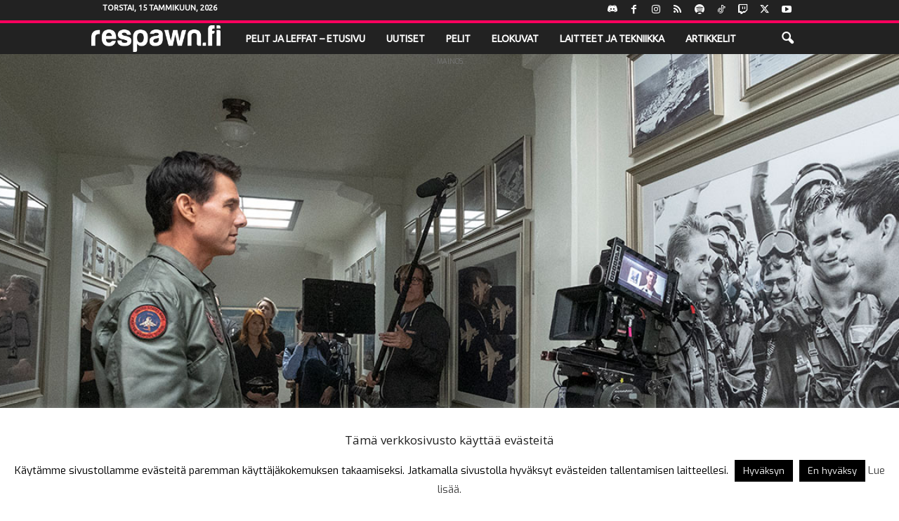

--- FILE ---
content_type: text/html; charset=UTF-8
request_url: https://respawn.fi/top-gun-maverick-elokuvan-tuotannossa-kaytettiin-oikeita-havittajia-ja-se-maksoi-maltaita/
body_size: 27829
content:
<!doctype html >
<!--[if IE 8]>    <html class="ie8" lang="fi"> <![endif]-->
<!--[if IE 9]>    <html class="ie9" lang="fi"> <![endif]-->
<!--[if gt IE 8]><!--> <html lang="fi"> <!--<![endif]-->
<head>
    <title>Top Gun: Maverick -elokuvan tuotannossa käytettiin oikeita hävittäjiä ja se maksoi maltaita - Respawn.fi</title>
    <meta charset="UTF-8" />
    <meta name="viewport" content="width=device-width, initial-scale=1.0">
    <link rel="pingback" href="https://respawn.fi/xmlrpc.php" />
    <meta name='robots' content='index, follow, max-image-preview:large, max-snippet:-1, max-video-preview:-1' />
<link rel="icon" type="image/png" href="https://respawn.fi/wp-content/uploads/2016/06/Respawnfi-logo-2016-netti1200-M.png">
	<!-- This site is optimized with the Yoast SEO plugin v26.7 - https://yoast.com/wordpress/plugins/seo/ -->
	<link rel="canonical" href="https://respawn.fi/top-gun-maverick-elokuvan-tuotannossa-kaytettiin-oikeita-havittajia-ja-se-maksoi-maltaita/" />
	<meta property="og:locale" content="fi_FI" />
	<meta property="og:type" content="article" />
	<meta property="og:title" content="Top Gun: Maverick -elokuvan tuotannossa käytettiin oikeita hävittäjiä ja se maksoi maltaita - Respawn.fi" />
	<meta property="og:description" content="On sanomattakin selvää, että Top Gun: Maverickia ei olisi voitu kuvata ilman oikeita ja asianmukaisia lentokoneita. Jatko-osan tekeminen vaati pääsyn oikeiden hävittäjien mm. F/A-18 Super Hornetin ja F-35:n puikkoihin – mutta millä hinnalla? No, Maverickin tuotanto vuokrasi erikoisluvalla nuo hävittäjät, mutta leffan toteuttaminen maksoi silti melkoisen pennin. Selvyyden vuoksi todettakoon, että Tom Cruise ja hänen toverinsa, [&hellip;]" />
	<meta property="og:url" content="https://respawn.fi/top-gun-maverick-elokuvan-tuotannossa-kaytettiin-oikeita-havittajia-ja-se-maksoi-maltaita/" />
	<meta property="og:site_name" content="Respawn.fi" />
	<meta property="article:publisher" content="https://www.facebook.com/Respawn.fi/" />
	<meta property="article:author" content="Respawn.fi" />
	<meta property="article:published_time" content="2022-07-13T04:28:02+00:00" />
	<meta property="og:image" content="https://respawn.fi/wp-content/uploads/2022/07/Top-Gun-Maveric-39278R2.jpg" />
	<meta property="og:image:width" content="1200" />
	<meta property="og:image:height" content="800" />
	<meta property="og:image:type" content="image/jpeg" />
	<meta name="author" content="toimitus" />
	<meta name="twitter:card" content="summary_large_image" />
	<meta name="twitter:creator" content="@respawnfi" />
	<meta name="twitter:site" content="@respawnfi" />
	<meta name="twitter:label1" content="Kirjoittanut" />
	<meta name="twitter:data1" content="toimitus" />
	<meta name="twitter:label2" content="Arvioitu lukuaika" />
	<meta name="twitter:data2" content="3 minuuttia" />
	<script type="application/ld+json" class="yoast-schema-graph">{"@context":"https://schema.org","@graph":[{"@type":"Article","@id":"https://respawn.fi/top-gun-maverick-elokuvan-tuotannossa-kaytettiin-oikeita-havittajia-ja-se-maksoi-maltaita/#article","isPartOf":{"@id":"https://respawn.fi/top-gun-maverick-elokuvan-tuotannossa-kaytettiin-oikeita-havittajia-ja-se-maksoi-maltaita/"},"author":{"name":"toimitus","@id":"https://respawn.fi/#/schema/person/bec89e704b32154b962dbf3070c5f1bb"},"headline":"Top Gun: Maverick -elokuvan tuotannossa käytettiin oikeita hävittäjiä ja se maksoi maltaita","datePublished":"2022-07-13T04:28:02+00:00","mainEntityOfPage":{"@id":"https://respawn.fi/top-gun-maverick-elokuvan-tuotannossa-kaytettiin-oikeita-havittajia-ja-se-maksoi-maltaita/"},"wordCount":439,"publisher":{"@id":"https://respawn.fi/#organization"},"image":{"@id":"https://respawn.fi/top-gun-maverick-elokuvan-tuotannossa-kaytettiin-oikeita-havittajia-ja-se-maksoi-maltaita/#primaryimage"},"thumbnailUrl":"https://respawn.fi/wp-content/uploads/2022/07/Top-Gun-Maveric-39278R2.jpg","articleSection":["Artikkelit","Elokuvauutiset"],"inLanguage":"fi"},{"@type":"WebPage","@id":"https://respawn.fi/top-gun-maverick-elokuvan-tuotannossa-kaytettiin-oikeita-havittajia-ja-se-maksoi-maltaita/","url":"https://respawn.fi/top-gun-maverick-elokuvan-tuotannossa-kaytettiin-oikeita-havittajia-ja-se-maksoi-maltaita/","name":"Top Gun: Maverick -elokuvan tuotannossa käytettiin oikeita hävittäjiä ja se maksoi maltaita - Respawn.fi","isPartOf":{"@id":"https://respawn.fi/#website"},"primaryImageOfPage":{"@id":"https://respawn.fi/top-gun-maverick-elokuvan-tuotannossa-kaytettiin-oikeita-havittajia-ja-se-maksoi-maltaita/#primaryimage"},"image":{"@id":"https://respawn.fi/top-gun-maverick-elokuvan-tuotannossa-kaytettiin-oikeita-havittajia-ja-se-maksoi-maltaita/#primaryimage"},"thumbnailUrl":"https://respawn.fi/wp-content/uploads/2022/07/Top-Gun-Maveric-39278R2.jpg","datePublished":"2022-07-13T04:28:02+00:00","breadcrumb":{"@id":"https://respawn.fi/top-gun-maverick-elokuvan-tuotannossa-kaytettiin-oikeita-havittajia-ja-se-maksoi-maltaita/#breadcrumb"},"inLanguage":"fi","potentialAction":[{"@type":"ReadAction","target":["https://respawn.fi/top-gun-maverick-elokuvan-tuotannossa-kaytettiin-oikeita-havittajia-ja-se-maksoi-maltaita/"]}]},{"@type":"ImageObject","inLanguage":"fi","@id":"https://respawn.fi/top-gun-maverick-elokuvan-tuotannossa-kaytettiin-oikeita-havittajia-ja-se-maksoi-maltaita/#primaryimage","url":"https://respawn.fi/wp-content/uploads/2022/07/Top-Gun-Maveric-39278R2.jpg","contentUrl":"https://respawn.fi/wp-content/uploads/2022/07/Top-Gun-Maveric-39278R2.jpg","width":1200,"height":800},{"@type":"BreadcrumbList","@id":"https://respawn.fi/top-gun-maverick-elokuvan-tuotannossa-kaytettiin-oikeita-havittajia-ja-se-maksoi-maltaita/#breadcrumb","itemListElement":[{"@type":"ListItem","position":1,"name":"Home","item":"https://respawn.fi/"},{"@type":"ListItem","position":2,"name":"Top Gun: Maverick -elokuvan tuotannossa käytettiin oikeita hävittäjiä ja se maksoi maltaita"}]},{"@type":"WebSite","@id":"https://respawn.fi/#website","url":"https://respawn.fi/","name":"Respawn.fi","description":"Suomen viihdyttävin peli- ja elokuvajulkaisu","publisher":{"@id":"https://respawn.fi/#organization"},"potentialAction":[{"@type":"SearchAction","target":{"@type":"EntryPoint","urlTemplate":"https://respawn.fi/?s={search_term_string}"},"query-input":{"@type":"PropertyValueSpecification","valueRequired":true,"valueName":"search_term_string"}}],"inLanguage":"fi"},{"@type":"Organization","@id":"https://respawn.fi/#organization","name":"Respawn.fi","url":"https://respawn.fi/","logo":{"@type":"ImageObject","inLanguage":"fi","@id":"https://respawn.fi/#/schema/logo/image/","url":"https://respawn.fi/wp-content/uploads/2016/06/Respawnfi-logo-2016-netti1200-M.png","contentUrl":"https://respawn.fi/wp-content/uploads/2016/06/Respawnfi-logo-2016-netti1200-M.png","width":1200,"height":1200,"caption":"Respawn.fi"},"image":{"@id":"https://respawn.fi/#/schema/logo/image/"},"sameAs":["https://www.facebook.com/Respawn.fi/","https://x.com/respawnfi","https://www.instagram.com/respawnfi/","https://www.youtube.com/channel/UChOJl3cM4mOzvuttNVzQadA"]},{"@type":"Person","@id":"https://respawn.fi/#/schema/person/bec89e704b32154b962dbf3070c5f1bb","name":"toimitus","image":{"@type":"ImageObject","inLanguage":"fi","@id":"https://respawn.fi/#/schema/person/image/","url":"https://secure.gravatar.com/avatar/796b89af126864fa11534fee5714801db7b7b41a4ad9efb275e70f2f1f636fdd?s=96&d=mm&r=g","contentUrl":"https://secure.gravatar.com/avatar/796b89af126864fa11534fee5714801db7b7b41a4ad9efb275e70f2f1f636fdd?s=96&d=mm&r=g","caption":"toimitus"},"sameAs":["Respawn.fi","respawnfi","https://x.com/respawnfi"],"url":"https://respawn.fi/author/toimitus/"}]}</script>
	<!-- / Yoast SEO plugin. -->


<link rel='dns-prefetch' href='//secure.gravatar.com' />
<link rel='dns-prefetch' href='//stats.wp.com' />
<link rel='dns-prefetch' href='//fonts.googleapis.com' />
<link rel='dns-prefetch' href='//v0.wordpress.com' />
<link rel="alternate" type="application/rss+xml" title="Respawn.fi &raquo; syöte" href="https://respawn.fi/feed/" />
<link rel="alternate" type="application/rss+xml" title="Respawn.fi &raquo; kommenttien syöte" href="https://respawn.fi/comments/feed/" />
<link rel="alternate" title="oEmbed (JSON)" type="application/json+oembed" href="https://respawn.fi/wp-json/oembed/1.0/embed?url=https%3A%2F%2Frespawn.fi%2Ftop-gun-maverick-elokuvan-tuotannossa-kaytettiin-oikeita-havittajia-ja-se-maksoi-maltaita%2F" />
<link rel="alternate" title="oEmbed (XML)" type="text/xml+oembed" href="https://respawn.fi/wp-json/oembed/1.0/embed?url=https%3A%2F%2Frespawn.fi%2Ftop-gun-maverick-elokuvan-tuotannossa-kaytettiin-oikeita-havittajia-ja-se-maksoi-maltaita%2F&#038;format=xml" />
<style id='wp-img-auto-sizes-contain-inline-css' type='text/css'>
img:is([sizes=auto i],[sizes^="auto," i]){contain-intrinsic-size:3000px 1500px}
/*# sourceURL=wp-img-auto-sizes-contain-inline-css */
</style>
<link rel='stylesheet' id='jetpack_related-posts-css' href='https://respawn.fi/wp-content/plugins/jetpack/modules/related-posts/related-posts.css?ver=20240116' type='text/css' media='all' />
<style id='wp-emoji-styles-inline-css' type='text/css'>

	img.wp-smiley, img.emoji {
		display: inline !important;
		border: none !important;
		box-shadow: none !important;
		height: 1em !important;
		width: 1em !important;
		margin: 0 0.07em !important;
		vertical-align: -0.1em !important;
		background: none !important;
		padding: 0 !important;
	}
/*# sourceURL=wp-emoji-styles-inline-css */
</style>
<style id='wp-block-library-inline-css' type='text/css'>
:root{--wp-block-synced-color:#7a00df;--wp-block-synced-color--rgb:122,0,223;--wp-bound-block-color:var(--wp-block-synced-color);--wp-editor-canvas-background:#ddd;--wp-admin-theme-color:#007cba;--wp-admin-theme-color--rgb:0,124,186;--wp-admin-theme-color-darker-10:#006ba1;--wp-admin-theme-color-darker-10--rgb:0,107,160.5;--wp-admin-theme-color-darker-20:#005a87;--wp-admin-theme-color-darker-20--rgb:0,90,135;--wp-admin-border-width-focus:2px}@media (min-resolution:192dpi){:root{--wp-admin-border-width-focus:1.5px}}.wp-element-button{cursor:pointer}:root .has-very-light-gray-background-color{background-color:#eee}:root .has-very-dark-gray-background-color{background-color:#313131}:root .has-very-light-gray-color{color:#eee}:root .has-very-dark-gray-color{color:#313131}:root .has-vivid-green-cyan-to-vivid-cyan-blue-gradient-background{background:linear-gradient(135deg,#00d084,#0693e3)}:root .has-purple-crush-gradient-background{background:linear-gradient(135deg,#34e2e4,#4721fb 50%,#ab1dfe)}:root .has-hazy-dawn-gradient-background{background:linear-gradient(135deg,#faaca8,#dad0ec)}:root .has-subdued-olive-gradient-background{background:linear-gradient(135deg,#fafae1,#67a671)}:root .has-atomic-cream-gradient-background{background:linear-gradient(135deg,#fdd79a,#004a59)}:root .has-nightshade-gradient-background{background:linear-gradient(135deg,#330968,#31cdcf)}:root .has-midnight-gradient-background{background:linear-gradient(135deg,#020381,#2874fc)}:root{--wp--preset--font-size--normal:16px;--wp--preset--font-size--huge:42px}.has-regular-font-size{font-size:1em}.has-larger-font-size{font-size:2.625em}.has-normal-font-size{font-size:var(--wp--preset--font-size--normal)}.has-huge-font-size{font-size:var(--wp--preset--font-size--huge)}.has-text-align-center{text-align:center}.has-text-align-left{text-align:left}.has-text-align-right{text-align:right}.has-fit-text{white-space:nowrap!important}#end-resizable-editor-section{display:none}.aligncenter{clear:both}.items-justified-left{justify-content:flex-start}.items-justified-center{justify-content:center}.items-justified-right{justify-content:flex-end}.items-justified-space-between{justify-content:space-between}.screen-reader-text{border:0;clip-path:inset(50%);height:1px;margin:-1px;overflow:hidden;padding:0;position:absolute;width:1px;word-wrap:normal!important}.screen-reader-text:focus{background-color:#ddd;clip-path:none;color:#444;display:block;font-size:1em;height:auto;left:5px;line-height:normal;padding:15px 23px 14px;text-decoration:none;top:5px;width:auto;z-index:100000}html :where(.has-border-color){border-style:solid}html :where([style*=border-top-color]){border-top-style:solid}html :where([style*=border-right-color]){border-right-style:solid}html :where([style*=border-bottom-color]){border-bottom-style:solid}html :where([style*=border-left-color]){border-left-style:solid}html :where([style*=border-width]){border-style:solid}html :where([style*=border-top-width]){border-top-style:solid}html :where([style*=border-right-width]){border-right-style:solid}html :where([style*=border-bottom-width]){border-bottom-style:solid}html :where([style*=border-left-width]){border-left-style:solid}html :where(img[class*=wp-image-]){height:auto;max-width:100%}:where(figure){margin:0 0 1em}html :where(.is-position-sticky){--wp-admin--admin-bar--position-offset:var(--wp-admin--admin-bar--height,0px)}@media screen and (max-width:600px){html :where(.is-position-sticky){--wp-admin--admin-bar--position-offset:0px}}

/*# sourceURL=wp-block-library-inline-css */
</style><style id='global-styles-inline-css' type='text/css'>
:root{--wp--preset--aspect-ratio--square: 1;--wp--preset--aspect-ratio--4-3: 4/3;--wp--preset--aspect-ratio--3-4: 3/4;--wp--preset--aspect-ratio--3-2: 3/2;--wp--preset--aspect-ratio--2-3: 2/3;--wp--preset--aspect-ratio--16-9: 16/9;--wp--preset--aspect-ratio--9-16: 9/16;--wp--preset--color--black: #000000;--wp--preset--color--cyan-bluish-gray: #abb8c3;--wp--preset--color--white: #ffffff;--wp--preset--color--pale-pink: #f78da7;--wp--preset--color--vivid-red: #cf2e2e;--wp--preset--color--luminous-vivid-orange: #ff6900;--wp--preset--color--luminous-vivid-amber: #fcb900;--wp--preset--color--light-green-cyan: #7bdcb5;--wp--preset--color--vivid-green-cyan: #00d084;--wp--preset--color--pale-cyan-blue: #8ed1fc;--wp--preset--color--vivid-cyan-blue: #0693e3;--wp--preset--color--vivid-purple: #9b51e0;--wp--preset--gradient--vivid-cyan-blue-to-vivid-purple: linear-gradient(135deg,rgb(6,147,227) 0%,rgb(155,81,224) 100%);--wp--preset--gradient--light-green-cyan-to-vivid-green-cyan: linear-gradient(135deg,rgb(122,220,180) 0%,rgb(0,208,130) 100%);--wp--preset--gradient--luminous-vivid-amber-to-luminous-vivid-orange: linear-gradient(135deg,rgb(252,185,0) 0%,rgb(255,105,0) 100%);--wp--preset--gradient--luminous-vivid-orange-to-vivid-red: linear-gradient(135deg,rgb(255,105,0) 0%,rgb(207,46,46) 100%);--wp--preset--gradient--very-light-gray-to-cyan-bluish-gray: linear-gradient(135deg,rgb(238,238,238) 0%,rgb(169,184,195) 100%);--wp--preset--gradient--cool-to-warm-spectrum: linear-gradient(135deg,rgb(74,234,220) 0%,rgb(151,120,209) 20%,rgb(207,42,186) 40%,rgb(238,44,130) 60%,rgb(251,105,98) 80%,rgb(254,248,76) 100%);--wp--preset--gradient--blush-light-purple: linear-gradient(135deg,rgb(255,206,236) 0%,rgb(152,150,240) 100%);--wp--preset--gradient--blush-bordeaux: linear-gradient(135deg,rgb(254,205,165) 0%,rgb(254,45,45) 50%,rgb(107,0,62) 100%);--wp--preset--gradient--luminous-dusk: linear-gradient(135deg,rgb(255,203,112) 0%,rgb(199,81,192) 50%,rgb(65,88,208) 100%);--wp--preset--gradient--pale-ocean: linear-gradient(135deg,rgb(255,245,203) 0%,rgb(182,227,212) 50%,rgb(51,167,181) 100%);--wp--preset--gradient--electric-grass: linear-gradient(135deg,rgb(202,248,128) 0%,rgb(113,206,126) 100%);--wp--preset--gradient--midnight: linear-gradient(135deg,rgb(2,3,129) 0%,rgb(40,116,252) 100%);--wp--preset--font-size--small: 10px;--wp--preset--font-size--medium: 20px;--wp--preset--font-size--large: 30px;--wp--preset--font-size--x-large: 42px;--wp--preset--font-size--regular: 14px;--wp--preset--font-size--larger: 48px;--wp--preset--spacing--20: 0.44rem;--wp--preset--spacing--30: 0.67rem;--wp--preset--spacing--40: 1rem;--wp--preset--spacing--50: 1.5rem;--wp--preset--spacing--60: 2.25rem;--wp--preset--spacing--70: 3.38rem;--wp--preset--spacing--80: 5.06rem;--wp--preset--shadow--natural: 6px 6px 9px rgba(0, 0, 0, 0.2);--wp--preset--shadow--deep: 12px 12px 50px rgba(0, 0, 0, 0.4);--wp--preset--shadow--sharp: 6px 6px 0px rgba(0, 0, 0, 0.2);--wp--preset--shadow--outlined: 6px 6px 0px -3px rgb(255, 255, 255), 6px 6px rgb(0, 0, 0);--wp--preset--shadow--crisp: 6px 6px 0px rgb(0, 0, 0);}:where(.is-layout-flex){gap: 0.5em;}:where(.is-layout-grid){gap: 0.5em;}body .is-layout-flex{display: flex;}.is-layout-flex{flex-wrap: wrap;align-items: center;}.is-layout-flex > :is(*, div){margin: 0;}body .is-layout-grid{display: grid;}.is-layout-grid > :is(*, div){margin: 0;}:where(.wp-block-columns.is-layout-flex){gap: 2em;}:where(.wp-block-columns.is-layout-grid){gap: 2em;}:where(.wp-block-post-template.is-layout-flex){gap: 1.25em;}:where(.wp-block-post-template.is-layout-grid){gap: 1.25em;}.has-black-color{color: var(--wp--preset--color--black) !important;}.has-cyan-bluish-gray-color{color: var(--wp--preset--color--cyan-bluish-gray) !important;}.has-white-color{color: var(--wp--preset--color--white) !important;}.has-pale-pink-color{color: var(--wp--preset--color--pale-pink) !important;}.has-vivid-red-color{color: var(--wp--preset--color--vivid-red) !important;}.has-luminous-vivid-orange-color{color: var(--wp--preset--color--luminous-vivid-orange) !important;}.has-luminous-vivid-amber-color{color: var(--wp--preset--color--luminous-vivid-amber) !important;}.has-light-green-cyan-color{color: var(--wp--preset--color--light-green-cyan) !important;}.has-vivid-green-cyan-color{color: var(--wp--preset--color--vivid-green-cyan) !important;}.has-pale-cyan-blue-color{color: var(--wp--preset--color--pale-cyan-blue) !important;}.has-vivid-cyan-blue-color{color: var(--wp--preset--color--vivid-cyan-blue) !important;}.has-vivid-purple-color{color: var(--wp--preset--color--vivid-purple) !important;}.has-black-background-color{background-color: var(--wp--preset--color--black) !important;}.has-cyan-bluish-gray-background-color{background-color: var(--wp--preset--color--cyan-bluish-gray) !important;}.has-white-background-color{background-color: var(--wp--preset--color--white) !important;}.has-pale-pink-background-color{background-color: var(--wp--preset--color--pale-pink) !important;}.has-vivid-red-background-color{background-color: var(--wp--preset--color--vivid-red) !important;}.has-luminous-vivid-orange-background-color{background-color: var(--wp--preset--color--luminous-vivid-orange) !important;}.has-luminous-vivid-amber-background-color{background-color: var(--wp--preset--color--luminous-vivid-amber) !important;}.has-light-green-cyan-background-color{background-color: var(--wp--preset--color--light-green-cyan) !important;}.has-vivid-green-cyan-background-color{background-color: var(--wp--preset--color--vivid-green-cyan) !important;}.has-pale-cyan-blue-background-color{background-color: var(--wp--preset--color--pale-cyan-blue) !important;}.has-vivid-cyan-blue-background-color{background-color: var(--wp--preset--color--vivid-cyan-blue) !important;}.has-vivid-purple-background-color{background-color: var(--wp--preset--color--vivid-purple) !important;}.has-black-border-color{border-color: var(--wp--preset--color--black) !important;}.has-cyan-bluish-gray-border-color{border-color: var(--wp--preset--color--cyan-bluish-gray) !important;}.has-white-border-color{border-color: var(--wp--preset--color--white) !important;}.has-pale-pink-border-color{border-color: var(--wp--preset--color--pale-pink) !important;}.has-vivid-red-border-color{border-color: var(--wp--preset--color--vivid-red) !important;}.has-luminous-vivid-orange-border-color{border-color: var(--wp--preset--color--luminous-vivid-orange) !important;}.has-luminous-vivid-amber-border-color{border-color: var(--wp--preset--color--luminous-vivid-amber) !important;}.has-light-green-cyan-border-color{border-color: var(--wp--preset--color--light-green-cyan) !important;}.has-vivid-green-cyan-border-color{border-color: var(--wp--preset--color--vivid-green-cyan) !important;}.has-pale-cyan-blue-border-color{border-color: var(--wp--preset--color--pale-cyan-blue) !important;}.has-vivid-cyan-blue-border-color{border-color: var(--wp--preset--color--vivid-cyan-blue) !important;}.has-vivid-purple-border-color{border-color: var(--wp--preset--color--vivid-purple) !important;}.has-vivid-cyan-blue-to-vivid-purple-gradient-background{background: var(--wp--preset--gradient--vivid-cyan-blue-to-vivid-purple) !important;}.has-light-green-cyan-to-vivid-green-cyan-gradient-background{background: var(--wp--preset--gradient--light-green-cyan-to-vivid-green-cyan) !important;}.has-luminous-vivid-amber-to-luminous-vivid-orange-gradient-background{background: var(--wp--preset--gradient--luminous-vivid-amber-to-luminous-vivid-orange) !important;}.has-luminous-vivid-orange-to-vivid-red-gradient-background{background: var(--wp--preset--gradient--luminous-vivid-orange-to-vivid-red) !important;}.has-very-light-gray-to-cyan-bluish-gray-gradient-background{background: var(--wp--preset--gradient--very-light-gray-to-cyan-bluish-gray) !important;}.has-cool-to-warm-spectrum-gradient-background{background: var(--wp--preset--gradient--cool-to-warm-spectrum) !important;}.has-blush-light-purple-gradient-background{background: var(--wp--preset--gradient--blush-light-purple) !important;}.has-blush-bordeaux-gradient-background{background: var(--wp--preset--gradient--blush-bordeaux) !important;}.has-luminous-dusk-gradient-background{background: var(--wp--preset--gradient--luminous-dusk) !important;}.has-pale-ocean-gradient-background{background: var(--wp--preset--gradient--pale-ocean) !important;}.has-electric-grass-gradient-background{background: var(--wp--preset--gradient--electric-grass) !important;}.has-midnight-gradient-background{background: var(--wp--preset--gradient--midnight) !important;}.has-small-font-size{font-size: var(--wp--preset--font-size--small) !important;}.has-medium-font-size{font-size: var(--wp--preset--font-size--medium) !important;}.has-large-font-size{font-size: var(--wp--preset--font-size--large) !important;}.has-x-large-font-size{font-size: var(--wp--preset--font-size--x-large) !important;}
/*# sourceURL=global-styles-inline-css */
</style>

<style id='classic-theme-styles-inline-css' type='text/css'>
/*! This file is auto-generated */
.wp-block-button__link{color:#fff;background-color:#32373c;border-radius:9999px;box-shadow:none;text-decoration:none;padding:calc(.667em + 2px) calc(1.333em + 2px);font-size:1.125em}.wp-block-file__button{background:#32373c;color:#fff;text-decoration:none}
/*# sourceURL=/wp-includes/css/classic-themes.min.css */
</style>
<link rel='stylesheet' id='cookie-law-info-css' href='https://respawn.fi/wp-content/plugins/cookie-law-info/legacy/public/css/cookie-law-info-public.css?ver=3.3.9.1' type='text/css' media='all' />
<link rel='stylesheet' id='cookie-law-info-gdpr-css' href='https://respawn.fi/wp-content/plugins/cookie-law-info/legacy/public/css/cookie-law-info-gdpr.css?ver=3.3.9.1' type='text/css' media='all' />
<link rel='stylesheet' id='google-fonts-style-css' href='https://fonts.googleapis.com/css?family=Open+Sans%3A400%2C600%2C700%7CLora%3A400%7CLove+Ya+Like+A+Sister%3A400%7CExo%3A400%7CUbuntu%3A400%7CRoboto+Condensed%3A400%2C500%2C700&#038;display=swap&#038;ver=5.4.3.4' type='text/css' media='all' />
<link rel='stylesheet' id='td-theme-css' href='https://respawn.fi/wp-content/themes/Newsmag/style.css?ver=5.4.3.4' type='text/css' media='all' />
<style id='td-theme-inline-css' type='text/css'>
    
        /* custom css - generated by TagDiv Composer */
        @media (max-width: 767px) {
            .td-header-desktop-wrap {
                display: none;
            }
        }
        @media (min-width: 767px) {
            .td-header-mobile-wrap {
                display: none;
            }
        }
    
	
/*# sourceURL=td-theme-inline-css */
</style>
<link rel='stylesheet' id='td-legacy-framework-front-style-css' href='https://respawn.fi/wp-content/plugins/td-composer/legacy/Newsmag/assets/css/td_legacy_main.css?ver=02f7892c77f8d92ff3a6477b3d96dee8' type='text/css' media='all' />
<link rel='stylesheet' id='jetpack-swiper-library-css' href='https://respawn.fi/wp-content/plugins/jetpack/_inc/blocks/swiper.css?ver=15.4' type='text/css' media='all' />
<link rel='stylesheet' id='jetpack-carousel-css' href='https://respawn.fi/wp-content/plugins/jetpack/modules/carousel/jetpack-carousel.css?ver=15.4' type='text/css' media='all' />
<link rel='stylesheet' id='sharedaddy-css' href='https://respawn.fi/wp-content/plugins/jetpack/modules/sharedaddy/sharing.css?ver=15.4' type='text/css' media='all' />
<link rel='stylesheet' id='social-logos-css' href='https://respawn.fi/wp-content/plugins/jetpack/_inc/social-logos/social-logos.min.css?ver=15.4' type='text/css' media='all' />
<script type="text/javascript" id="jetpack_related-posts-js-extra">
/* <![CDATA[ */
var related_posts_js_options = {"post_heading":"h4"};
//# sourceURL=jetpack_related-posts-js-extra
/* ]]> */
</script>
<script type="text/javascript" src="https://respawn.fi/wp-content/plugins/jetpack/_inc/build/related-posts/related-posts.min.js?ver=20240116" id="jetpack_related-posts-js"></script>
<script type="text/javascript" src="https://respawn.fi/wp-includes/js/jquery/jquery.min.js?ver=3.7.1" id="jquery-core-js"></script>
<script type="text/javascript" src="https://respawn.fi/wp-includes/js/jquery/jquery-migrate.min.js?ver=3.4.1" id="jquery-migrate-js"></script>
<script type="text/javascript" id="cookie-law-info-js-extra">
/* <![CDATA[ */
var Cli_Data = {"nn_cookie_ids":[],"cookielist":[],"non_necessary_cookies":[],"ccpaEnabled":"","ccpaRegionBased":"","ccpaBarEnabled":"","strictlyEnabled":["necessary","obligatoire"],"ccpaType":"gdpr","js_blocking":"","custom_integration":"","triggerDomRefresh":"","secure_cookies":""};
var cli_cookiebar_settings = {"animate_speed_hide":"500","animate_speed_show":"500","background":"#fff","border":"#444","border_on":"","button_1_button_colour":"#000","button_1_button_hover":"#000000","button_1_link_colour":"#fff","button_1_as_button":"1","button_1_new_win":"","button_2_button_colour":"#333","button_2_button_hover":"#292929","button_2_link_colour":"#444","button_2_as_button":"","button_2_hidebar":"1","button_3_button_colour":"#000","button_3_button_hover":"#000000","button_3_link_colour":"#fff","button_3_as_button":"1","button_3_new_win":"","button_4_button_colour":"#000","button_4_button_hover":"#000000","button_4_link_colour":"#fff","button_4_as_button":"1","button_7_button_colour":"#61a229","button_7_button_hover":"#4e8221","button_7_link_colour":"#fff","button_7_as_button":"1","button_7_new_win":"","font_family":"inherit","header_fix":"","notify_animate_hide":"1","notify_animate_show":"1","notify_div_id":"#cookie-law-info-bar","notify_position_horizontal":"right","notify_position_vertical":"bottom","scroll_close":"1","scroll_close_reload":"","accept_close_reload":"","reject_close_reload":"","showagain_tab":"1","showagain_background":"#fff","showagain_border":"#000","showagain_div_id":"#cookie-law-info-again","showagain_x_position":"100px","text":"#000","show_once_yn":"1","show_once":"10000","logging_on":"","as_popup":"","popup_overlay":"1","bar_heading_text":"T\u00e4m\u00e4 verkkosivusto k\u00e4ytt\u00e4\u00e4 ev\u00e4steit\u00e4","cookie_bar_as":"banner","popup_showagain_position":"bottom-right","widget_position":"left"};
var log_object = {"ajax_url":"https://respawn.fi/wp-admin/admin-ajax.php"};
//# sourceURL=cookie-law-info-js-extra
/* ]]> */
</script>
<script type="text/javascript" src="https://respawn.fi/wp-content/plugins/cookie-law-info/legacy/public/js/cookie-law-info-public.js?ver=3.3.9.1" id="cookie-law-info-js"></script>
<link rel="https://api.w.org/" href="https://respawn.fi/wp-json/" /><link rel="alternate" title="JSON" type="application/json" href="https://respawn.fi/wp-json/wp/v2/posts/43596" /><script type="text/javascript">
(function(url){
	if(/(?:Chrome\/26\.0\.1410\.63 Safari\/537\.31|WordfenceTestMonBot)/.test(navigator.userAgent)){ return; }
	var addEvent = function(evt, handler) {
		if (window.addEventListener) {
			document.addEventListener(evt, handler, false);
		} else if (window.attachEvent) {
			document.attachEvent('on' + evt, handler);
		}
	};
	var removeEvent = function(evt, handler) {
		if (window.removeEventListener) {
			document.removeEventListener(evt, handler, false);
		} else if (window.detachEvent) {
			document.detachEvent('on' + evt, handler);
		}
	};
	var evts = 'contextmenu dblclick drag dragend dragenter dragleave dragover dragstart drop keydown keypress keyup mousedown mousemove mouseout mouseover mouseup mousewheel scroll'.split(' ');
	var logHuman = function() {
		if (window.wfLogHumanRan) { return; }
		window.wfLogHumanRan = true;
		var wfscr = document.createElement('script');
		wfscr.type = 'text/javascript';
		wfscr.async = true;
		wfscr.src = url + '&r=' + Math.random();
		(document.getElementsByTagName('head')[0]||document.getElementsByTagName('body')[0]).appendChild(wfscr);
		for (var i = 0; i < evts.length; i++) {
			removeEvent(evts[i], logHuman);
		}
	};
	for (var i = 0; i < evts.length; i++) {
		addEvent(evts[i], logHuman);
	}
})('//respawn.fi/?wordfence_lh=1&hid=715B4BDAA32A635B4D1748DB100D1C06');
</script>	<style>img#wpstats{display:none}</style>
		
<!-- JS generated by theme -->

<script type="text/javascript" id="td-generated-header-js">
    
    

	    var tdBlocksArray = []; //here we store all the items for the current page

	    // td_block class - each ajax block uses a object of this class for requests
	    function tdBlock() {
		    this.id = '';
		    this.block_type = 1; //block type id (1-234 etc)
		    this.atts = '';
		    this.td_column_number = '';
		    this.td_current_page = 1; //
		    this.post_count = 0; //from wp
		    this.found_posts = 0; //from wp
		    this.max_num_pages = 0; //from wp
		    this.td_filter_value = ''; //current live filter value
		    this.is_ajax_running = false;
		    this.td_user_action = ''; // load more or infinite loader (used by the animation)
		    this.header_color = '';
		    this.ajax_pagination_infinite_stop = ''; //show load more at page x
	    }

        // td_js_generator - mini detector
        ( function () {
            var htmlTag = document.getElementsByTagName("html")[0];

	        if ( navigator.userAgent.indexOf("MSIE 10.0") > -1 ) {
                htmlTag.className += ' ie10';
            }

            if ( !!navigator.userAgent.match(/Trident.*rv\:11\./) ) {
                htmlTag.className += ' ie11';
            }

	        if ( navigator.userAgent.indexOf("Edge") > -1 ) {
                htmlTag.className += ' ieEdge';
            }

            if ( /(iPad|iPhone|iPod)/g.test(navigator.userAgent) ) {
                htmlTag.className += ' td-md-is-ios';
            }

            var user_agent = navigator.userAgent.toLowerCase();
            if ( user_agent.indexOf("android") > -1 ) {
                htmlTag.className += ' td-md-is-android';
            }

            if ( -1 !== navigator.userAgent.indexOf('Mac OS X')  ) {
                htmlTag.className += ' td-md-is-os-x';
            }

            if ( /chrom(e|ium)/.test(navigator.userAgent.toLowerCase()) ) {
               htmlTag.className += ' td-md-is-chrome';
            }

            if ( -1 !== navigator.userAgent.indexOf('Firefox') ) {
                htmlTag.className += ' td-md-is-firefox';
            }

            if ( -1 !== navigator.userAgent.indexOf('Safari') && -1 === navigator.userAgent.indexOf('Chrome') ) {
                htmlTag.className += ' td-md-is-safari';
            }

            if( -1 !== navigator.userAgent.indexOf('IEMobile') ){
                htmlTag.className += ' td-md-is-iemobile';
            }

        })();

        var tdLocalCache = {};

        ( function () {
            "use strict";

            tdLocalCache = {
                data: {},
                remove: function (resource_id) {
                    delete tdLocalCache.data[resource_id];
                },
                exist: function (resource_id) {
                    return tdLocalCache.data.hasOwnProperty(resource_id) && tdLocalCache.data[resource_id] !== null;
                },
                get: function (resource_id) {
                    return tdLocalCache.data[resource_id];
                },
                set: function (resource_id, cachedData) {
                    tdLocalCache.remove(resource_id);
                    tdLocalCache.data[resource_id] = cachedData;
                }
            };
        })();

    
    
var td_viewport_interval_list=[{"limitBottom":767,"sidebarWidth":251},{"limitBottom":1023,"sidebarWidth":339}];
var td_animation_stack_effect="type0";
var tds_animation_stack=true;
var td_animation_stack_specific_selectors=".entry-thumb, img, .td-lazy-img";
var td_animation_stack_general_selectors=".td-animation-stack img, .td-animation-stack .entry-thumb, .post img, .td-animation-stack .td-lazy-img";
var tdc_is_installed="yes";
var tdc_domain_active=false;
var td_ajax_url="https:\/\/respawn.fi\/wp-admin\/admin-ajax.php?td_theme_name=Newsmag&v=5.4.3.4";
var td_get_template_directory_uri="https:\/\/respawn.fi\/wp-content\/plugins\/td-composer\/legacy\/common";
var tds_snap_menu="";
var tds_logo_on_sticky="";
var tds_header_style="9";
var td_please_wait="Odota\u2026";
var td_email_user_pass_incorrect="K\u00e4ytt\u00e4j\u00e4nimi tai salasana oli v\u00e4\u00e4r\u00e4!";
var td_email_user_incorrect="S\u00e4hk\u00f6posti tai k\u00e4ytt\u00e4j\u00e4nimi oli v\u00e4\u00e4r\u00e4!";
var td_email_incorrect="S\u00e4hk\u00f6posti oli v\u00e4\u00e4r\u00e4!";
var td_user_incorrect="Username incorrect!";
var td_email_user_empty="Email or username empty!";
var td_pass_empty="Pass empty!";
var td_pass_pattern_incorrect="Invalid Pass Pattern!";
var td_retype_pass_incorrect="Retyped Pass incorrect!";
var tds_more_articles_on_post_enable="";
var tds_more_articles_on_post_time_to_wait="";
var tds_more_articles_on_post_pages_distance_from_top=0;
var tds_captcha="";
var tds_theme_color_site_wide="#ff005d";
var tds_smart_sidebar="";
var tdThemeName="Newsmag";
var tdThemeNameWl="Newsmag";
var td_magnific_popup_translation_tPrev="Edellinen (Vasen nuolin\u00e4pp\u00e4in)";
var td_magnific_popup_translation_tNext="Seuraava (Oikea nuolin\u00e4pp\u00e4in)";
var td_magnific_popup_translation_tCounter="%curr% \/ %total%";
var td_magnific_popup_translation_ajax_tError="Sis\u00e4lt\u00f6\u00e4 osoitteesta %url% ei voitu ladata.";
var td_magnific_popup_translation_image_tError="Kuvaa #%curr% ei voitu ladata.";
var tdBlockNonce="30dad1204a";
var tdMobileMenu="enabled";
var tdMobileSearch="enabled";
var tdDateNamesI18n={"month_names":["tammikuu","helmikuu","maaliskuu","huhtikuu","toukokuu","kes\u00e4kuu","hein\u00e4kuu","elokuu","syyskuu","lokakuu","marraskuu","joulukuu"],"month_names_short":["tammi","helmi","maalis","huhti","touko","kes\u00e4","hein\u00e4","elo","syys","loka","marras","joulu"],"day_names":["sunnuntai","maanantai","tiistai","keskiviikko","torstai","perjantai","lauantai"],"day_names_short":["su","ma","ti","ke","to","pe","la"]};
var td_deploy_mode="deploy";
var td_ad_background_click_link="";
var td_ad_background_click_target="_blank";
</script>


<!-- Header style compiled by theme -->

<style>
/* custom css - generated by TagDiv Composer */
    
.td-module-exclusive .td-module-title a:before {
        content: 'YKSINOIKEUDELLA';
    }
    
    .td-header-border:before,
    .td-trending-now-title,
    .td_block_mega_menu .td_mega_menu_sub_cats .cur-sub-cat,
    .td-post-category:hover,
    .td-header-style-2 .td-header-sp-logo,
    .td-next-prev-wrap a:hover i,
    .page-nav .current,
    .widget_calendar tfoot a:hover,
    .td-footer-container .widget_search .wpb_button:hover,
    .td-scroll-up-visible,
    .dropcap,
    .td-category a,
    input[type="submit"]:hover,
    .td-post-small-box a:hover,
    .td-404-sub-sub-title a:hover,
    .td-rating-bar-wrap div,
    .td_top_authors .td-active .td-author-post-count,
    .td_top_authors .td-active .td-author-comments-count,
    .td_smart_list_3 .td-sml3-top-controls i:hover,
    .td_smart_list_3 .td-sml3-bottom-controls i:hover,
    .td_wrapper_video_playlist .td_video_controls_playlist_wrapper,
    .td-read-more a:hover,
    .td-login-wrap .btn,
    .td_display_err,
    .td-header-style-6 .td-top-menu-full,
    #bbpress-forums button:hover,
    #bbpress-forums .bbp-pagination .current,
    .bbp_widget_login .button:hover,
    .header-search-wrap .td-drop-down-search .btn:hover,
    .td-post-text-content .more-link-wrap:hover a,
    #buddypress div.item-list-tabs ul li > a span,
    #buddypress div.item-list-tabs ul li > a:hover span,
    #buddypress input[type=submit]:hover,
    #buddypress a.button:hover span,
    #buddypress div.item-list-tabs ul li.selected a span,
    #buddypress div.item-list-tabs ul li.current a span,
    #buddypress input[type=submit]:focus,
    .td-grid-style-3 .td-big-grid-post .td-module-thumb a:last-child:before,
    .td-grid-style-4 .td-big-grid-post .td-module-thumb a:last-child:before,
    .td-grid-style-5 .td-big-grid-post .td-module-thumb:after,
    .td_category_template_2 .td-category-siblings .td-category a:hover,
    .td-weather-week:before,
    .td-weather-information:before,
     .td_3D_btn,
    .td_shadow_btn,
    .td_default_btn,
    .td_square_btn, 
    .td_outlined_btn:hover {
        background-color: #ff005d;
    }

    @media (max-width: 767px) {
        .td-category a.td-current-sub-category {
            background-color: #ff005d;
        }
    }

    .woocommerce .onsale,
    .woocommerce .woocommerce a.button:hover,
    .woocommerce-page .woocommerce .button:hover,
    .single-product .product .summary .cart .button:hover,
    .woocommerce .woocommerce .product a.button:hover,
    .woocommerce .product a.button:hover,
    .woocommerce .product #respond input#submit:hover,
    .woocommerce .checkout input#place_order:hover,
    .woocommerce .woocommerce.widget .button:hover,
    .woocommerce .woocommerce-message .button:hover,
    .woocommerce .woocommerce-error .button:hover,
    .woocommerce .woocommerce-info .button:hover,
    .woocommerce.widget .ui-slider .ui-slider-handle,
    .vc_btn-black:hover,
	.wpb_btn-black:hover,
	.item-list-tabs .feed:hover a,
	.td-smart-list-button:hover {
    	background-color: #ff005d;
    }

    .td-header-sp-top-menu .top-header-menu > .current-menu-item > a,
    .td-header-sp-top-menu .top-header-menu > .current-menu-ancestor > a,
    .td-header-sp-top-menu .top-header-menu > .current-category-ancestor > a,
    .td-header-sp-top-menu .top-header-menu > li > a:hover,
    .td-header-sp-top-menu .top-header-menu > .sfHover > a,
    .top-header-menu ul .current-menu-item > a,
    .top-header-menu ul .current-menu-ancestor > a,
    .top-header-menu ul .current-category-ancestor > a,
    .top-header-menu ul li > a:hover,
    .top-header-menu ul .sfHover > a,
    .sf-menu ul .td-menu-item > a:hover,
    .sf-menu ul .sfHover > a,
    .sf-menu ul .current-menu-ancestor > a,
    .sf-menu ul .current-category-ancestor > a,
    .sf-menu ul .current-menu-item > a,
    .td_module_wrap:hover .entry-title a,
    .td_mod_mega_menu:hover .entry-title a,
    .footer-email-wrap a,
    .widget a:hover,
    .td-footer-container .widget_calendar #today,
    .td-category-pulldown-filter a.td-pulldown-category-filter-link:hover,
    .td-load-more-wrap a:hover,
    .td-post-next-prev-content a:hover,
    .td-author-name a:hover,
    .td-author-url a:hover,
    .td_mod_related_posts:hover .entry-title a,
    .td-search-query,
    .header-search-wrap .td-drop-down-search .result-msg a:hover,
    .td_top_authors .td-active .td-authors-name a,
    .post blockquote p,
    .td-post-content blockquote p,
    .page blockquote p,
    .comment-list cite a:hover,
    .comment-list cite:hover,
    .comment-list .comment-reply-link:hover,
    a,
    .white-menu #td-header-menu .sf-menu > li > a:hover,
    .white-menu #td-header-menu .sf-menu > .current-menu-ancestor > a,
    .white-menu #td-header-menu .sf-menu > .current-menu-item > a,
    .td_quote_on_blocks,
    #bbpress-forums .bbp-forum-freshness a:hover,
    #bbpress-forums .bbp-topic-freshness a:hover,
    #bbpress-forums .bbp-forums-list li a:hover,
    #bbpress-forums .bbp-forum-title:hover,
    #bbpress-forums .bbp-topic-permalink:hover,
    #bbpress-forums .bbp-topic-started-by a:hover,
    #bbpress-forums .bbp-topic-started-in a:hover,
    #bbpress-forums .bbp-body .super-sticky li.bbp-topic-title .bbp-topic-permalink,
    #bbpress-forums .bbp-body .sticky li.bbp-topic-title .bbp-topic-permalink,
    #bbpress-forums #subscription-toggle a:hover,
    #bbpress-forums #favorite-toggle a:hover,
    .woocommerce-account .woocommerce-MyAccount-navigation a:hover,
    .widget_display_replies .bbp-author-name,
    .widget_display_topics .bbp-author-name,
    .archive .widget_archive .current,
    .archive .widget_archive .current a,
    .td-subcategory-header .td-category-siblings .td-subcat-dropdown a.td-current-sub-category,
    .td-subcategory-header .td-category-siblings .td-subcat-dropdown a:hover,
    .td-pulldown-filter-display-option:hover,
    .td-pulldown-filter-display-option .td-pulldown-filter-link:hover,
    .td_normal_slide .td-wrapper-pulldown-filter .td-pulldown-filter-list a:hover,
    #buddypress ul.item-list li div.item-title a:hover,
    .td_block_13 .td-pulldown-filter-list a:hover,
    .td_smart_list_8 .td-smart-list-dropdown-wrap .td-smart-list-button:hover,
    .td_smart_list_8 .td-smart-list-dropdown-wrap .td-smart-list-button:hover i,
    .td-sub-footer-container a:hover,
    .td-instagram-user a,
    .td_outlined_btn,
    body .td_block_list_menu li.current-menu-item > a,
    body .td_block_list_menu li.current-menu-ancestor > a,
    body .td_block_list_menu li.current-category-ancestor > a{
        color: #ff005d;
    }

    .td-mega-menu .wpb_content_element li a:hover,
    .td_login_tab_focus {
        color: #ff005d !important;
    }

    .td-next-prev-wrap a:hover i,
    .page-nav .current,
    .widget_tag_cloud a:hover,
    .post .td_quote_box,
    .page .td_quote_box,
    .td-login-panel-title,
    #bbpress-forums .bbp-pagination .current,
    .td_category_template_2 .td-category-siblings .td-category a:hover,
    .page-template-page-pagebuilder-latest .td-instagram-user,
     .td_outlined_btn {
        border-color: #ff005d;
    }

    .td_wrapper_video_playlist .td_video_currently_playing:after,
    .item-list-tabs .feed:hover {
        border-color: #ff005d !important;
    }


    
    .td-menu-background:before,
    .td-search-background:before {
        background: #ff005d;
        background: -moz-linear-gradient(top, #ff005d 0%, #b8333e 100%);
        background: -webkit-gradient(left top, left bottom, color-stop(0%, #ff005d), color-stop(100%, #b8333e));
        background: -webkit-linear-gradient(top, #ff005d 0%, #b8333e 100%);
        background: -o-linear-gradient(top, #ff005d 0%, @mobileu_gradient_two_mob 100%);
        background: -ms-linear-gradient(top, #ff005d 0%, #b8333e 100%);
        background: linear-gradient(to bottom, #ff005d 0%, #b8333e 100%);
        filter: progid:DXImageTransform.Microsoft.gradient( startColorstr='#ff005d', endColorstr='#b8333e', GradientType=0 );
    }

    
    .td-mobile-content .current-menu-item > a,
    .td-mobile-content .current-menu-ancestor > a,
    .td-mobile-content .current-category-ancestor > a,
    #td-mobile-nav .td-menu-login-section a:hover,
    #td-mobile-nav .td-register-section a:hover,
    #td-mobile-nav .td-menu-socials-wrap a:hover i {
        color: #ffffff;
    }

    
    #td-mobile-nav .td-register-section .td-login-button {
        color: #ff005d;
    }


    
    .top-header-menu li a,
    .td-header-sp-top-menu .td_data_time,
    .td-header-sp-top-menu .tds_menu_login .tdw-wml-user,
    .td-weather-top-widget .td-weather-header .td-weather-city,
    .td-weather-top-widget .td-weather-now {
        font-family:Ubuntu;
	
    }
    
    .top-header-menu .menu-item-has-children ul li a,
    .td-header-sp-top-menu .tds_menu_login .tdw-wml-menu-header, 
    .td-header-sp-top-menu .tds_menu_login .tdw-wml-menu-content a,
    .td-header-sp-top-menu .tds_menu_login .tdw-wml-menu-footer a {
    	font-family:Ubuntu;
	
    }
	
    .sf-menu > .td-menu-item > a {
        font-family:Ubuntu;
	
    }
    
    .sf-menu ul .td-menu-item a {
        font-family:Ubuntu;
	
    }
    
    .td_mod_mega_menu .item-details a {
        font-family:Exo;
	
    }
    
    .td_mega_menu_sub_cats .block-mega-child-cats a {
        font-family:Exo;
	
    }   
     
    .td-header-wrap .td-logo-text-container .td-logo-text {
        font-family:Exo;
	
    }
    
    .td-header-wrap .td-logo-text-container .td-tagline-text {
        font-family:Exo;
	
    }
    
	#td-mobile-nav,
	#td-mobile-nav .wpb_button,
	.td-search-wrap-mob {
		font-family:Ubuntu;
	
	}

	
    .td-mobile-content .td-mobile-main-menu > li > a {
        font-family:Ubuntu;
	
    }

	
    .td-mobile-content .sub-menu a {
        font-family:Ubuntu;
	
    }

	
	.td_module_wrap .entry-title,
	.td-theme-slider .td-module-title,
	.page .td-post-template-6 .td-post-header h1 {
		font-family:Ubuntu;
	
	}

	
    .block-title > span,
    .block-title > a,
    .widgettitle,
    .td-trending-now-title,
    .wpb_tabs li a,
    .vc_tta-container .vc_tta-color-grey.vc_tta-tabs-position-top.vc_tta-style-classic .vc_tta-tabs-container .vc_tta-tab > a,
    .td-related-title .td-related-left,
    .td-related-title .td-related-right,
    .category .entry-title span,
    .td-author-counters span,
    .woocommerce-tabs h2,
    .woocommerce .product .products h2:not(.woocommerce-loop-product__title) {
        font-family:Ubuntu;
	
    }
    
    .td-module-meta-info .td-post-author-name a,
    .td_module_wrap .td-post-author-name a {
        font-family:Ubuntu;
	
    }
    
    .td-module-meta-info .td-post-date .entry-date,
    .td_module_wrap .td-post-date .entry-date {
        font-family:Exo;
	
    }
    
    .td-module-meta-info .td-module-comments a,
    .td_module_wrap .td-module-comments a {
        font-family:Exo;
	
    }
    
    .td-big-grid-meta .td-post-category,
    .td_module_wrap .td-post-category,
    .td-module-image .td-post-category {
        font-family:Exo;
	
    }
    
    .td-pulldown-filter-display-option,
    a.td-pulldown-filter-link,
    .td-category-pulldown-filter a.td-pulldown-category-filter-link {
        font-family:Exo;
	
    }
    
    .td-excerpt,
    .td-module-excerpt {
        font-family:Exo;
	
    }
    
    .td-big-grid-post .entry-title {
        font-family:Ubuntu;
	
    }
    
    .td_block_big_grid .td-big-thumb .entry-title,
    .td_block_big_grid_2 .td-big-thumb .entry-title,
    .td_block_big_grid_3 .td-big-thumb .entry-title,
    .td_block_big_grid_4 .td-big-thumb .entry-title,
    .td_block_big_grid_5 .td-big-thumb .entry-title,
    .td_block_big_grid_6 .td-big-thumb .entry-title,
    .td_block_big_grid_7 .td-big-thumb .entry-title {
        font-family:Ubuntu;
	
    }
    
    .td_block_big_grid .td-medium-thumb .entry-title,
    .td_block_big_grid_2 .td-medium-thumb .entry-title,
    .td_block_big_grid_3 .td-medium-thumb .entry-title,
    .td_block_big_grid_4 .td-medium-thumb .entry-title,
    .td_block_big_grid_5 .td-medium-thumb .entry-title,
    .td_block_big_grid_6 .td-medium-thumb .entry-title,
    .td_block_big_grid_7 .td-medium-thumb .entry-title {
        font-family:Ubuntu;
	
    }
    
    .td_block_big_grid .td-small-thumb .entry-title,
    .td_block_big_grid_2 .td-small-thumb .entry-title,
    .td_block_big_grid_3 .td-small-thumb .entry-title,
    .td_block_big_grid_4 .td-small-thumb .entry-title,
    .td_block_big_grid_5 .td-small-thumb .entry-title,
    .td_block_big_grid_6 .td-small-thumb .entry-title,
    .td_block_big_grid_7 .td-small-thumb .entry-title {
        font-family:Ubuntu;
	
    }
    
    .td_block_big_grid .td-tiny-thumb .entry-title,
    .td_block_big_grid_2 .td-tiny-thumb .entry-title,
    .td_block_big_grid_3 .td-tiny-thumb .entry-title,
    .td_block_big_grid_4 .td-tiny-thumb .entry-title,
    .td_block_big_grid_5 .td-tiny-thumb .entry-title,
    .td_block_big_grid_6 .td-tiny-thumb .entry-title,
    .td_block_big_grid_7 .td-tiny-thumb .entry-title {
        font-family:Ubuntu;
	
    }








	
	.post header .entry-title {
		font-family:Ubuntu;
	
	}

	
    .td-post-template-default header .entry-title {
        font-family:Ubuntu;
	font-weight:bold;
	
    }
    
    .td-post-template-1 header .entry-title {
        font-family:Ubuntu;
	font-weight:bold;
	
    }
    
    .td-post-template-2 header .entry-title {
        font-family:Ubuntu;
	font-weight:bold;
	
    }
    
    .td-post-template-3 header .entry-title {
        font-family:Ubuntu;
	font-weight:bold;
	
    }
    
    .td-post-template-4 header .entry-title {
        font-family:Ubuntu;
	font-weight:bold;
	
    }
    
    .td-post-template-5 header .entry-title {
        font-family:Ubuntu;
	font-weight:bold;
	
    }
    
    .td-post-template-6 header .entry-title {
        font-family:Ubuntu;
	font-weight:bold;
	
    }
    
    .td-post-template-7 header .entry-title {
        font-family:Ubuntu;
	font-weight:bold;
	
    }
    
    .td-post-template-8 header .entry-title {
        font-family:Ubuntu;
	font-weight:bold;
	
    }




    
    .td-post-content p,
    .td-post-content {
        font-family:"Open Sans";
	font-size:16px;
	
    }
    
    .post blockquote p,
    .page blockquote p,
    .td-post-text-content blockquote p {
        font-family:"Love Ya Like A Sister";
	font-size:40px;
	text-transform:none;
	
    }
    
    .post .td_quote_box p,
    .page .td_quote_box p {
        font-family:Lora;
	
    }
    
    .post .td_pull_quote p,
    .page .td_pull_quote p {
        font-family:Lora;
	
    }
    
    .td-post-content li {
        font-family:Exo;
	
    }
    
    .td-post-content h1 {
        font-family:Ubuntu;
	font-weight:bold;
	
    }
    
    .td-post-content h2 {
        font-family:Ubuntu;
	
    }
    
    .td-post-content h3 {
        font-family:Ubuntu;
	
    }
    
    .td-post-content h4 {
        font-family:"Open Sans";
	
    }
    
    .td-post-content h5 {
        font-family:"Open Sans";
	font-size:18px;
	
    }
    
    .td-post-content h6 {
        font-family:Exo;
	
    }





    
    .post .td-category a {
        font-family:Exo;
	
    }
    
    .post header .td-post-author-name,
    .post header .td-post-author-name a {
        font-family:Exo;
	
    }
    
    .post header .td-post-date .entry-date {
        font-family:Exo;
	
    }
    
    .post header .td-post-views span,
    .post header .td-post-comments {
        font-family:Exo;
	
    }
    
    .post .td-post-source-tags a,
    .post .td-post-source-tags span {
        font-family:Exo;
	
    }
    
    .post .td-post-next-prev-content span {
        font-family:Exo;
	
    }
    
    .post .td-post-next-prev-content a {
        font-family:Exo;
	
    }
    
    .post .author-box-wrap .td-author-name a {
        font-family:Exo;
	
    }
    
    .post .author-box-wrap .td-author-url a {
        font-family:Exo;
	
    }
    
    .post .author-box-wrap .td-author-description {
        font-family:Exo;
	
    }
    
    .td_block_related_posts .entry-title {
        font-family:Exo;
	
    }
    
    .post .td-post-share-title,
    .td-comments-title-wrap h4,
    .comment-reply-title {
        font-family:Exo;
	
    }
    
	.wp-caption-text,
	.wp-caption-dd {
		font-family:Exo;
	
	}
    
    .td-post-template-default .td-post-sub-title,
    .td-post-template-1 .td-post-sub-title,
    .td-post-template-5 .td-post-sub-title,
    .td-post-template-7 .td-post-sub-title,
    .td-post-template-8 .td-post-sub-title {
        font-family:Exo;
	
    }
    
    .td-post-template-2 .td-post-sub-title,
    .td-post-template-3 .td-post-sub-title,
    .td-post-template-4 .td-post-sub-title,
    .td-post-template-6 .td-post-sub-title {
        font-family:Exo;
	
    }








	
    .td-page-header h1,
    .woocommerce-page .page-title {
    	font-family:Ubuntu;
	
    }
    
    .td-page-content p,
    .td-page-content li,
    .td-page-content .td_block_text_with_title,
    .woocommerce-page .page-description > p,
    .wpb_text_column p {
    	font-family:"Open Sans";
	
    }
    
    .td-page-content h1,
    .wpb_text_column h1 {
    	font-family:Ubuntu;
	
    }
    
    .td-page-content h2,
    .wpb_text_column h2 {
    	font-family:Ubuntu;
	
    }
    
    .td-page-content h3,
    .wpb_text_column h3 {
    	font-family:Ubuntu;
	
    }
    
    .td-page-content h4,
    .wpb_text_column h4 {
    	font-family:Exo;
	
    }
    
    .td-page-content h5,
    .wpb_text_column h5 {
    	font-family:Exo;
	
    }
    
    .td-page-content h6,
    .wpb_text_column h6 {
    	font-family:Exo;
	
    }



    
	.footer-text-wrap {
		font-family:Exo;
	
	}
	
	.td-sub-footer-copy {
		font-family:Exo;
	
	}
	
	.td-sub-footer-menu ul li a {
		font-family:Exo;
	
	}



    
    .category .td-category a {
    	font-family:Exo;
	
    }
    
    .td-trending-now-title {
    	font-family:Exo;
	
    }
    
    .page-nav a,
    .page-nav span,
    .page-nav i {
    	font-family:Exo;
	
    }


    
    .td-page-content .dropcap,
    .td-post-content .dropcap,
    .comment-content .dropcap {
    	font-family:Ubuntu;
	
    }
    
    .entry-crumbs a,
    .entry-crumbs span,
    #bbpress-forums .bbp-breadcrumb a,
    #bbpress-forums .bbp-breadcrumb .bbp-breadcrumb-current {
    	font-family:Exo;
	
    }

    
    .widget_archive a,
    .widget_calendar,
    .widget_categories a,
    .widget_nav_menu a,
    .widget_meta a,
    .widget_pages a,
    .widget_recent_comments a,
    .widget_recent_entries a,
    .widget_text .textwidget,
    .widget_tag_cloud a,
    .widget_search input,
    .woocommerce .product-categories a,
    .widget_display_forums a,
    .widget_display_replies a,
    .widget_display_topics a,
    .widget_display_views a,
    .widget_display_stats
     {
    	font-family:Exo;
	
    }

    
	input[type="submit"],
	.woocommerce a.button,
	.woocommerce button.button,
	.woocommerce #respond input#submit {
		font-family:Exo;
	
	}

    
	.woocommerce .product a .woocommerce-loop-product__title,
	.woocommerce .widget.woocommerce .product_list_widget a,
	.woocommerce-cart .woocommerce .product-name a {
		font-family:Exo;
	
	}


    
	.woocommerce .product .summary .product_title {
		font-family:Exo;
	
	}


    
	.white-popup-block,
	.white-popup-block .wpb_button {
		font-family:Exo;
	
	}


	
    body, p {
    	font-family:Exo;
	
    }
</style>

<!-- Global site tag (gtag.js) - Google Analytics -->
<script async src="https://www.googletagmanager.com/gtag/js?id=UA-80016932-1"></script>
<script>
  window.dataLayer = window.dataLayer || [];
  function gtag(){dataLayer.push(arguments);}
  gtag('js', new Date());

  gtag('config', 'UA-80016932-1');
</script>

<script async='async' src='https://lwadm.com/lw/pbjs?pid=618105f0-9a11-4609-a0b0-89ccd6ced50c'></script>

<script type='text/javascript'>
    var lwhbim = lwhbim || {cmd:[]};
</script>

<script async src="https://pagead2.googlesyndication.com/pagead/js/adsbygoogle.js?client=ca-pub-5880026949635280"
     crossorigin="anonymous"></script>


<script type="application/ld+json">
    {
        "@context": "https://schema.org",
        "@type": "BreadcrumbList",
        "itemListElement": [
            {
                "@type": "ListItem",
                "position": 1,
                "item": {
                    "@type": "WebSite",
                    "@id": "https://respawn.fi/",
                    "name": "Koti"
                }
            },
            {
                "@type": "ListItem",
                "position": 2,
                    "item": {
                    "@type": "WebPage",
                    "@id": "https://respawn.fi/category/artikkelit/",
                    "name": "Artikkelit"
                }
            }
            ,{
                "@type": "ListItem",
                "position": 3,
                    "item": {
                    "@type": "WebPage",
                    "@id": "https://respawn.fi/top-gun-maverick-elokuvan-tuotannossa-kaytettiin-oikeita-havittajia-ja-se-maksoi-maltaita/",
                    "name": "Top Gun: Maverick -elokuvan tuotannossa käytettiin oikeita hävittäjiä ja se maksoi maltaita"                                
                }
            }    
        ]
    }
</script>
	<style id="tdw-css-placeholder">/* custom css - generated by TagDiv Composer */
</style><link rel='stylesheet' id='cookie-law-info-table-css' href='https://respawn.fi/wp-content/plugins/cookie-law-info/legacy/public/css/cookie-law-info-table.css?ver=3.3.9.1' type='text/css' media='all' />
</head>

<body data-rsssl=1 class="wp-singular post-template-default single single-post postid-43596 single-format-standard wp-theme-Newsmag top-gun-maverick-elokuvan-tuotannossa-kaytettiin-oikeita-havittajia-ja-se-maksoi-maltaita global-block-template-1 single_template_6 td-animation-stack-type0 td-boxed-layout" itemscope="itemscope" itemtype="https://schema.org/WebPage">

        <div class="td-scroll-up  td-hide-scroll-up-on-mob"  style="display:none;"><i class="td-icon-menu-up"></i></div>

    
    <div class="td-menu-background"></div>
<div id="td-mobile-nav">
    <div class="td-mobile-container">
        <!-- mobile menu top section -->
        <div class="td-menu-socials-wrap">
            <!-- socials -->
            <div class="td-menu-socials">
                
        <span class="td-social-icon-wrap">
            <a target="_blank" href="https://discord.gg/Bk4UTKB9UP" title="Discord">
                <i class="td-icon-font td-icon-discord"></i>
                <span style="display: none">Discord</span>
            </a>
        </span>
        <span class="td-social-icon-wrap">
            <a target="_blank" href="https://fi-fi.facebook.com/Respawn.fi/" title="Facebook">
                <i class="td-icon-font td-icon-facebook"></i>
                <span style="display: none">Facebook</span>
            </a>
        </span>
        <span class="td-social-icon-wrap">
            <a target="_blank" href="https://www.instagram.com/respawnfi/" title="Instagram">
                <i class="td-icon-font td-icon-instagram"></i>
                <span style="display: none">Instagram</span>
            </a>
        </span>
        <span class="td-social-icon-wrap">
            <a target="_blank" href="http://feeds.feedburner.com/Respawnfi" title="RSS">
                <i class="td-icon-font td-icon-rss"></i>
                <span style="display: none">RSS</span>
            </a>
        </span>
        <span class="td-social-icon-wrap">
            <a target="_blank" href="https://open.spotify.com/show/25BI0hahUn2N8Wby9SYe2u" title="Spotify">
                <i class="td-icon-font td-icon-spotify"></i>
                <span style="display: none">Spotify</span>
            </a>
        </span>
        <span class="td-social-icon-wrap">
            <a target="_blank" href="https://www.tiktok.com/@respawn_fi?lang=en" title="TikTok">
                <i class="td-icon-font td-icon-tiktok"></i>
                <span style="display: none">TikTok</span>
            </a>
        </span>
        <span class="td-social-icon-wrap">
            <a target="_blank" href="https://www.twitch.tv/respawnfi" title="Twitch">
                <i class="td-icon-font td-icon-twitch"></i>
                <span style="display: none">Twitch</span>
            </a>
        </span>
        <span class="td-social-icon-wrap">
            <a target="_blank" href="https://twitter.com/respawnfi" title="Twitter">
                <i class="td-icon-font td-icon-twitter"></i>
                <span style="display: none">Twitter</span>
            </a>
        </span>
        <span class="td-social-icon-wrap">
            <a target="_blank" href="https://www.youtube.com/channel/UChOJl3cM4mOzvuttNVzQadA" title="Youtube">
                <i class="td-icon-font td-icon-youtube"></i>
                <span style="display: none">Youtube</span>
            </a>
        </span>            </div>
            <!-- close button -->
            <div class="td-mobile-close">
                <span><i class="td-icon-close-mobile"></i></span>
            </div>
        </div>

        <!-- login section -->
        
        <!-- menu section -->
        <div class="td-mobile-content">
            <div class="menu-paavalikko-container"><ul id="menu-paavalikko" class="td-mobile-main-menu"><li id="menu-item-14" class="menu-item menu-item-type-post_type menu-item-object-page menu-item-home menu-item-first menu-item-14"><a href="https://respawn.fi/">Pelit ja leffat &#8211; etusivu</a></li>
<li id="menu-item-36" class="menu-item menu-item-type-post_type menu-item-object-page menu-item-36"><a href="https://respawn.fi/uutiset/">Uutiset</a></li>
<li id="menu-item-37" class="menu-item menu-item-type-post_type menu-item-object-page menu-item-37"><a href="https://respawn.fi/pelit/">Pelit</a></li>
<li id="menu-item-38" class="menu-item menu-item-type-post_type menu-item-object-page menu-item-38"><a href="https://respawn.fi/elokuvat/">Elokuvat</a></li>
<li id="menu-item-4461" class="menu-item menu-item-type-post_type menu-item-object-page menu-item-4461"><a href="https://respawn.fi/laitteet-ja-tekniikka/">Laitteet ja tekniikka</a></li>
<li id="menu-item-35" class="menu-item menu-item-type-post_type menu-item-object-page menu-item-35"><a href="https://respawn.fi/artikkelit/">Artikkelit</a></li>
</ul></div>        </div>
    </div>

    <!-- register/login section -->
    </div>    <div class="td-search-background"></div>
<div class="td-search-wrap-mob">
	<div class="td-drop-down-search">
		<form method="get" class="td-search-form" action="https://respawn.fi/">
			<!-- close button -->
			<div class="td-search-close">
				<span><i class="td-icon-close-mobile"></i></span>
			</div>
			<div role="search" class="td-search-input">
				<span>Haku</span>
				<input id="td-header-search-mob" type="text" value="" name="s" autocomplete="off" />
			</div>
		</form>
		<div id="td-aj-search-mob"></div>
	</div>
</div>

    <div id="td-outer-wrap">
    
        <div class="td-outer-container">
        
            <!--
Header style 9
-->
<div class="td-header-wrap td-header-style-9">
    <div class="td-top-menu-full">
        <div class="td-header-row td-header-top-menu td-make-full">
            
    <div class="td-top-bar-container top-bar-style-1">
        <div class="td-header-sp-top-menu">

            <div class="td_data_time">
            <div >

                torstai, 15 tammikuun, 2026
            </div>
        </div>
    </div>            <div class="td-header-sp-top-widget">
        
        <span class="td-social-icon-wrap">
            <a target="_blank" href="https://discord.gg/Bk4UTKB9UP" title="Discord">
                <i class="td-icon-font td-icon-discord"></i>
                <span style="display: none">Discord</span>
            </a>
        </span>
        <span class="td-social-icon-wrap">
            <a target="_blank" href="https://fi-fi.facebook.com/Respawn.fi/" title="Facebook">
                <i class="td-icon-font td-icon-facebook"></i>
                <span style="display: none">Facebook</span>
            </a>
        </span>
        <span class="td-social-icon-wrap">
            <a target="_blank" href="https://www.instagram.com/respawnfi/" title="Instagram">
                <i class="td-icon-font td-icon-instagram"></i>
                <span style="display: none">Instagram</span>
            </a>
        </span>
        <span class="td-social-icon-wrap">
            <a target="_blank" href="http://feeds.feedburner.com/Respawnfi" title="RSS">
                <i class="td-icon-font td-icon-rss"></i>
                <span style="display: none">RSS</span>
            </a>
        </span>
        <span class="td-social-icon-wrap">
            <a target="_blank" href="https://open.spotify.com/show/25BI0hahUn2N8Wby9SYe2u" title="Spotify">
                <i class="td-icon-font td-icon-spotify"></i>
                <span style="display: none">Spotify</span>
            </a>
        </span>
        <span class="td-social-icon-wrap">
            <a target="_blank" href="https://www.tiktok.com/@respawn_fi?lang=en" title="TikTok">
                <i class="td-icon-font td-icon-tiktok"></i>
                <span style="display: none">TikTok</span>
            </a>
        </span>
        <span class="td-social-icon-wrap">
            <a target="_blank" href="https://www.twitch.tv/respawnfi" title="Twitch">
                <i class="td-icon-font td-icon-twitch"></i>
                <span style="display: none">Twitch</span>
            </a>
        </span>
        <span class="td-social-icon-wrap">
            <a target="_blank" href="https://twitter.com/respawnfi" title="Twitter">
                <i class="td-icon-font td-icon-twitter"></i>
                <span style="display: none">Twitter</span>
            </a>
        </span>
        <span class="td-social-icon-wrap">
            <a target="_blank" href="https://www.youtube.com/channel/UChOJl3cM4mOzvuttNVzQadA" title="Youtube">
                <i class="td-icon-font td-icon-youtube"></i>
                <span style="display: none">Youtube</span>
            </a>
        </span>    </div>
        </div>

        </div>
    </div>

    <div class="td-header-menu-wrap">
        <div class="td-header-row td-header-border td-header-main-menu">
            <div class="td-make-full">
                <div id="td-header-menu" role="navigation">
        <div id="td-top-mobile-toggle"><span><i class="td-icon-font td-icon-mobile"></i></span></div>
        <div class="td-main-menu-logo td-logo-in-menu">
                <a class="td-main-logo" href="https://respawn.fi/">
            <img class="td-retina-data" data-retina="https://respawn.fi/wp-content/uploads/2016/06/Respawn-tekstilogo-1200-V.png" src="https://respawn.fi/wp-content/uploads/2016/06/Respawn-tekstilogo-1200-V.png" alt="Respawn.fi-logo" title="Respawn.fi-logo"  width="1200" height="247"/>
            <span class="td-visual-hidden">Respawn.fi</span>
        </a>
        </div>
    <div class="menu-paavalikko-container"><ul id="menu-paavalikko-1" class="sf-menu"><li class="menu-item menu-item-type-post_type menu-item-object-page menu-item-home menu-item-first td-menu-item td-normal-menu menu-item-14"><a href="https://respawn.fi/">Pelit ja leffat &#8211; etusivu</a></li>
<li class="menu-item menu-item-type-post_type menu-item-object-page td-menu-item td-normal-menu menu-item-36"><a href="https://respawn.fi/uutiset/">Uutiset</a></li>
<li class="menu-item menu-item-type-post_type menu-item-object-page td-menu-item td-normal-menu menu-item-37"><a href="https://respawn.fi/pelit/">Pelit</a></li>
<li class="menu-item menu-item-type-post_type menu-item-object-page td-menu-item td-normal-menu menu-item-38"><a href="https://respawn.fi/elokuvat/">Elokuvat</a></li>
<li class="menu-item menu-item-type-post_type menu-item-object-page td-menu-item td-normal-menu menu-item-4461"><a href="https://respawn.fi/laitteet-ja-tekniikka/">Laitteet ja tekniikka</a></li>
<li class="menu-item menu-item-type-post_type menu-item-object-page td-menu-item td-normal-menu menu-item-35"><a href="https://respawn.fi/artikkelit/">Artikkelit</a></li>
</ul></div></div>

<div class="td-search-wrapper">
    <div id="td-top-search">
        <!-- Search -->
        <div class="header-search-wrap">
            <div class="dropdown header-search">
                <a id="td-header-search-button" href="#" role="button" aria-label="search icon" class="dropdown-toggle " data-toggle="dropdown"><i class="td-icon-search"></i></a>
                                <span id="td-header-search-button-mob" class="dropdown-toggle " data-toggle="dropdown"><i class="td-icon-search"></i></span>
                            </div>
        </div>
    </div>
</div>

<div class="header-search-wrap">
	<div class="dropdown header-search">
		<div class="td-drop-down-search">
			<form method="get" class="td-search-form" action="https://respawn.fi/">
				<div role="search" class="td-head-form-search-wrap">
					<input class="needsclick" id="td-header-search" type="text" value="" name="s" autocomplete="off" /><input class="wpb_button wpb_btn-inverse btn" type="submit" id="td-header-search-top" value="Haku" />
				</div>
			</form>
			<div id="td-aj-search"></div>
		</div>
	</div>
</div>            </div>
        </div>
    </div>

    <div class="td-header-container">
        <div class="td-header-row">
            <div class="td-header-sp-rec">
                
<div class="td-header-ad-wrap  td-ad-m td-ad-tp td-ad-p">
    <div class="td-a-rec td-a-rec-id-header  tdi_1 td_block_template_1"><span class="td-adspot-title">MAINOS</span><div id='respawn_desktop-top'></div>
<div id='respawn_mobile-top'></div>
<script>
var isMobile = (window.innerWidth ||
document.documentElement.clientWidth ||
document.body.clientWidth) < 1000;
lwhbim.cmd.push(function() {
lwhbim.loadAd({tagId: isMobile ? 'respawn_mobile-top' : 'respawn_desktop-top'});
});

</script></div>

</div>            </div>
        </div>
    </div>
</div><article id="post-43596" class="td-post-template-6 post-43596 post type-post status-publish format-standard has-post-thumbnail hentry category-artikkelit category-elokuvauutiset" itemscope itemtype="https://schema.org/Article">


    <div class="template6-header">
        <div class="td-post-header td-container td-parallax-header" id="td_parallax_header_6">

            <header class="td-pb-padding-side">
                <ul class="td-category"><li class="entry-category"><a  href="https://respawn.fi/category/artikkelit/">Artikkelit</a></li><li class="entry-category"><a  href="https://respawn.fi/category/uutiset/">Uutiset</a></li><li class="entry-category"><a  href="https://respawn.fi/category/uutiset/elokuvauutiset/">Elokuvauutiset</a></li></ul>                <h1 class="entry-title">Top Gun: Maverick -elokuvan tuotannossa käytettiin oikeita hävittäjiä ja se maksoi maltaita</h1>

                

                <div class="meta-info">

                    <div class="td-post-author-name"><div class="td-author-by">Toimittaja</div> <a href="https://respawn.fi/author/toimitus/">toimitus</a><div class="td-author-line"> - </div> </div>                    <span class="td-post-date"><time class="entry-date updated td-module-date" datetime="2022-07-13T07:28:02+03:00" >13.7.2022</time></span>                                                                            </div>
                <div class="td-read-down"><a href="#"><i class="td-icon-read-down"></i></a></div>
            </header>
        </div>
    </div>


    <div class="template6-content">
        <div class=" td-container">
            <div class="td-container-border">
                <div class="td-pb-row">
                                                    <div class="td-pb-span8 td-main-content" role="main">
                                    <div class="td-ss-main-content">
                                        
    <div class="td-post-sharing-top td-pb-padding-side"><div id="td_social_sharing_article_top" class="td-post-sharing td-ps-bg td-ps-notext td-post-sharing-style1 "><div class="td-post-sharing-visible"><a class="td-social-sharing-button td-social-sharing-button-js td-social-network td-social-facebook" href="https://www.facebook.com/sharer.php?u=https%3A%2F%2Frespawn.fi%2Ftop-gun-maverick-elokuvan-tuotannossa-kaytettiin-oikeita-havittajia-ja-se-maksoi-maltaita%2F" title="Facebook" ><div class="td-social-but-icon"><i class="td-icon-facebook"></i></div><div class="td-social-but-text">Facebook</div></a><a class="td-social-sharing-button td-social-sharing-button-js td-social-network td-social-twitter" href="https://twitter.com/intent/tweet?text=Top+Gun%3A+Maverick+-elokuvan+tuotannossa+k%C3%A4ytettiin+oikeita+h%C3%A4vitt%C3%A4ji%C3%A4+ja+se+maksoi+maltaita&url=https%3A%2F%2Frespawn.fi%2Ftop-gun-maverick-elokuvan-tuotannossa-kaytettiin-oikeita-havittajia-ja-se-maksoi-maltaita%2F&via=respawnfi" title="Twitter" ><div class="td-social-but-icon"><i class="td-icon-twitter"></i></div><div class="td-social-but-text">Twitter</div></a><a class="td-social-sharing-button td-social-sharing-button-js td-social-network td-social-whatsapp" href="https://api.whatsapp.com/send?text=Top+Gun%3A+Maverick+-elokuvan+tuotannossa+k%C3%A4ytettiin+oikeita+h%C3%A4vitt%C3%A4ji%C3%A4+ja+se+maksoi+maltaita %0A%0A https://respawn.fi/top-gun-maverick-elokuvan-tuotannossa-kaytettiin-oikeita-havittajia-ja-se-maksoi-maltaita/" title="WhatsApp" ><div class="td-social-but-icon"><i class="td-icon-whatsapp"></i></div><div class="td-social-but-text">WhatsApp</div></a><a class="td-social-sharing-button td-social-sharing-button-js td-social-network td-social-reddit" href="https://reddit.com/submit?url=https://respawn.fi/top-gun-maverick-elokuvan-tuotannossa-kaytettiin-oikeita-havittajia-ja-se-maksoi-maltaita/&title=Top+Gun%3A+Maverick+-elokuvan+tuotannossa+k%C3%A4ytettiin+oikeita+h%C3%A4vitt%C3%A4ji%C3%A4+ja+se+maksoi+maltaita" title="ReddIt" ><div class="td-social-but-icon"><i class="td-icon-reddit"></i></div><div class="td-social-but-text">ReddIt</div></a><a class="td-social-sharing-button td-social-sharing-button-js td-social-network td-social-copy_url" href="https://respawn.fi/top-gun-maverick-elokuvan-tuotannossa-kaytettiin-oikeita-havittajia-ja-se-maksoi-maltaita/" title="Copy URL" ><div class="td-social-but-icon"><div class="td-social-copy_url-check td-icon-check"></div><i class="td-icon-copy_url"></i></div><div class="td-social-but-text">Copy URL</div></a></div><div class="td-social-sharing-hidden"><ul class="td-pulldown-filter-list"></ul><a class="td-social-sharing-button td-social-handler td-social-expand-tabs" href="#" data-block-uid="td_social_sharing_article_top" title="More">
                                    <div class="td-social-but-icon"><i class="td-icon-plus td-social-expand-tabs-icon"></i></div>
                                </a></div></div></div>
    <div class="td-post-content td-pb-padding-side">
        <div class="td-a-rec td-a-rec-id-content_top  tdi_3 td_block_template_1"><span class="td-adspot-title">Mainos</span><div id='respawn_desktop-content_1'></div>
<div id='respawn-content_1'></div>
<script>
var isMobile = (window.innerWidth ||
document.documentElement.clientWidth ||
document.body.clientWidth) < 1000;
lwhbim.cmd.push(function() {
lwhbim.loadAd({tagId: isMobile ? 'respawn_mobile-content_1' : 'respawn_desktop-content_1'});
});
</script></div><h5><strong>On sanomattakin selvää, että <em>Top Gun: Maverickia</em> ei olisi voitu kuvata ilman oikeita ja asianmukaisia lentokoneita. Jatko-osan tekeminen vaati pääsyn oikeiden hävittäjien mm. </strong><strong>F/A-18 Super Hornetin ja F-35:n </strong><strong>puikkoihin – mutta millä hinnalla? </strong></h5>
<p><span id="more-43596"></span></p>
<p>No, Maverickin tuotanto vuokrasi erikoisluvalla nuo hävittäjät, mutta leffan toteuttaminen maksoi silti melkoisen pennin.</p>
<p>Selvyyden vuoksi todettakoon, että <strong>Tom Cruise</strong> ja hänen toverinsa, jotka näyttelivät lentäjiä Top Gun: Maverickissa, lensivät hävittäjiä oikeastikin elokuvaa varten.</p><div class="td-a-rec td-a-rec-id-content_inline  tdi_2 td_block_template_1"><span class="td-adspot-title">Mainos</span><div id='respawn_desktop-content_2'></div>
<div id='respawn_mobile-content_2'></div>
<script>
var isMobile = (window.innerWidth ||
document.documentElement.clientWidth ||
document.body.clientWidth) < 1000;
lwhbim.cmd.push(function() {
lwhbim.loadAd({tagId: isMobile ? 'respawn_mobile-content_2' : 'respawn_desktop-content_2'});
});
</script></div>
<p><a href="https://respawn.fi/wp-content/uploads/2022/07/Top-Gun-Maveric-FF-074R.jpg"><img fetchpriority="high" decoding="async" data-attachment-id="43598" data-permalink="https://respawn.fi/top-gun-maverick-elokuvan-tuotannossa-kaytettiin-oikeita-havittajia-ja-se-maksoi-maltaita/top-gun-maveric-ff-074r/" data-orig-file="https://respawn.fi/wp-content/uploads/2022/07/Top-Gun-Maveric-FF-074R.jpg" data-orig-size="1200,504" data-comments-opened="0" data-image-meta="{&quot;aperture&quot;:&quot;0&quot;,&quot;credit&quot;:&quot;&quot;,&quot;camera&quot;:&quot;&quot;,&quot;caption&quot;:&quot;&quot;,&quot;created_timestamp&quot;:&quot;0&quot;,&quot;copyright&quot;:&quot;\u00a9 2022 Paramount Pictures. All Rights Reserved.&quot;,&quot;focal_length&quot;:&quot;0&quot;,&quot;iso&quot;:&quot;0&quot;,&quot;shutter_speed&quot;:&quot;0&quot;,&quot;title&quot;:&quot;&quot;,&quot;orientation&quot;:&quot;0&quot;}" data-image-title="Top-Gun-Maveric&amp;#8211;FF-074R" data-image-description="" data-image-caption="" data-medium-file="https://respawn.fi/wp-content/uploads/2022/07/Top-Gun-Maveric-FF-074R-300x126.jpg" data-large-file="https://respawn.fi/wp-content/uploads/2022/07/Top-Gun-Maveric-FF-074R-1024x430.jpg" class="aligncenter size-full wp-image-43598" src="https://respawn.fi/wp-content/uploads/2022/07/Top-Gun-Maveric-FF-074R.jpg" alt="" width="1200" height="504" srcset="https://respawn.fi/wp-content/uploads/2022/07/Top-Gun-Maveric-FF-074R.jpg 1200w, https://respawn.fi/wp-content/uploads/2022/07/Top-Gun-Maveric-FF-074R-300x126.jpg 300w, https://respawn.fi/wp-content/uploads/2022/07/Top-Gun-Maveric-FF-074R-1024x430.jpg 1024w, https://respawn.fi/wp-content/uploads/2022/07/Top-Gun-Maveric-FF-074R-768x323.jpg 768w, https://respawn.fi/wp-content/uploads/2022/07/Top-Gun-Maveric-FF-074R-1000x420.jpg 1000w, https://respawn.fi/wp-content/uploads/2022/07/Top-Gun-Maveric-FF-074R-640x269.jpg 640w, https://respawn.fi/wp-content/uploads/2022/07/Top-Gun-Maveric-FF-074R-681x286.jpg 681w" sizes="(max-width: 1200px) 100vw, 1200px" /></a></p>
<p>F/A-18 Super Hornetin ja F-35:n vuokraaminen Yhdysvaltain laivastolta ei maksanut vain 11 374 dollaria tunnissa, vaan myös Tom Cruise ja muu tuotanto köyhdytti kassaa joka tunti. Kaiken lisäksi Cruise ja kumppanit eivät saaneet koskea hävittäjien ohjaimiin Pentagonin määräysten vuoksi, jotka estivät siviilejä hallitsemasta puolustusministeriön muuta omaisuutta kuin pienaseita koulutusskenaarioissa.</p>
<p>Jotta tähdet voitiin päästää koneiden sauvoihin, heidän piti käydä Huet-meripelastuskoulutus – jonka käyvät myös kaikki Suomen ilmassa toimivat viranomaiset ja HEMS-toimijat – sekä tietenkin yleinen koulutus häjittäjien ohjaamista varten.</p>
<p><iframe title="Top Gun: Maverick | UUSI virallinen traileri | Tulossa elokuvateattereihin 26.5." width="640" height="360" src="https://www.youtube.com/embed/F7nXlgwIo0U?feature=oembed" frameborder="0" allow="accelerometer; autoplay; clipboard-write; encrypted-media; gyroscope; picture-in-picture; web-share" referrerpolicy="strict-origin-when-cross-origin" allowfullscreen></iframe></p>
<h2>Massiiviset kulut toi mukanaan suurimman voiton</h2>
<p>Yli 10 000 dollarin tuntikulutus pelkästään hävittäjäkoneeseen pääsyyn ei todellakaan ole sellaista, mitä voitaisiin tehdä ilman suuren studion rahoitusta, mutta onneksi Paramount Pictures on suuri Hollywood-pelaaja.</p>
<p>170 miljoonan dollarin budjetin ansiosta suihkukoneiden vuokraaminen hävitti todennäköisesti kunnollisen osan myönnetyistä rahoista.</p>
<p><a href="https://www.bloomberg.com/news/articles/2022-05-26/tom-cruise-s-fighter-jet-rides-paid-us-navy-up-to-11-374-hourly" target="_blank" rel="noopener">Bloombergin jutussa</a> kuitenkin mainittiin myös, että elokuvantekijöiden ei tarvitse maksaa Pentagonille korvausta lentokoneesta, jos niitä &#8221;käytetään jo aiemmin suunnitellussa harjoituksessa tai lento voidaan laskea lentäjän vaadittuun aikaan.&#8221;</p>
<p>Joka tapauksessa tämä oli hyvin käytettyä rahaa Top Gun: Maverickin kokoamiseen.</p>
<p><a href="https://respawn.fi/wp-content/uploads/2022/07/Top-Gun-Maveric-FF-006R.jpg"><img decoding="async" data-attachment-id="43601" data-permalink="https://respawn.fi/top-gun-maverick-elokuvan-tuotannossa-kaytettiin-oikeita-havittajia-ja-se-maksoi-maltaita/top-gun-maveric-ff-006r/" data-orig-file="https://respawn.fi/wp-content/uploads/2022/07/Top-Gun-Maveric-FF-006R.jpg" data-orig-size="1200,633" data-comments-opened="0" data-image-meta="{&quot;aperture&quot;:&quot;0&quot;,&quot;credit&quot;:&quot;&quot;,&quot;camera&quot;:&quot;&quot;,&quot;caption&quot;:&quot;&quot;,&quot;created_timestamp&quot;:&quot;0&quot;,&quot;copyright&quot;:&quot;\u00a9 2022 Paramount Pictures. All Rights Reserved.&quot;,&quot;focal_length&quot;:&quot;0&quot;,&quot;iso&quot;:&quot;0&quot;,&quot;shutter_speed&quot;:&quot;0&quot;,&quot;title&quot;:&quot;&quot;,&quot;orientation&quot;:&quot;0&quot;}" data-image-title="Top-Gun-Maveric-FF-006R" data-image-description="" data-image-caption="" data-medium-file="https://respawn.fi/wp-content/uploads/2022/07/Top-Gun-Maveric-FF-006R-300x158.jpg" data-large-file="https://respawn.fi/wp-content/uploads/2022/07/Top-Gun-Maveric-FF-006R-1024x540.jpg" class="aligncenter size-full wp-image-43601" src="https://respawn.fi/wp-content/uploads/2022/07/Top-Gun-Maveric-FF-006R.jpg" alt="" width="1200" height="633" srcset="https://respawn.fi/wp-content/uploads/2022/07/Top-Gun-Maveric-FF-006R.jpg 1200w, https://respawn.fi/wp-content/uploads/2022/07/Top-Gun-Maveric-FF-006R-300x158.jpg 300w, https://respawn.fi/wp-content/uploads/2022/07/Top-Gun-Maveric-FF-006R-1024x540.jpg 1024w, https://respawn.fi/wp-content/uploads/2022/07/Top-Gun-Maveric-FF-006R-768x405.jpg 768w, https://respawn.fi/wp-content/uploads/2022/07/Top-Gun-Maveric-FF-006R-796x420.jpg 796w, https://respawn.fi/wp-content/uploads/2022/07/Top-Gun-Maveric-FF-006R-640x338.jpg 640w, https://respawn.fi/wp-content/uploads/2022/07/Top-Gun-Maveric-FF-006R-681x359.jpg 681w" sizes="(max-width: 1200px) 100vw, 1200px" /></a></p>
<p><strong>Joseph Kosinskin</strong> ohjaama ja <strong>Ehren Krugerin</strong>, <strong>Eric Warren Singerin</strong> ja <strong>Christopher McQuarrien</strong> kirjoittama jatko-osa avautui vihdoin laajalle yleisölle 27. toukokuuta, lähes kolme täyttä vuotta sen jälkeen, kun sen oli tarkoitus päästä teattereihin.</p>
<p>Tapasimme leffassa uudelleen Tom Cruisen Pete &#8221;Maverick&#8221; Mitchellin kanssa, kun hänelle annettiin tehtäväksi kouluttaa valittu ryhmä TOPGUN-tutkinnon suorittaneita vaarallista tehtävää varten. Cruisen kanssanäyttelijöihin kuuluivat <strong>Miles Teller</strong>, <strong>Jennifer Connelly</strong>, <strong>Jon Hamm</strong>, <strong>Ed Harris</strong>, <strong>Glen Powell</strong>, <strong>Monica Barbaro</strong>, <strong>Lewis Pullman</strong>, <strong>Charles Parnell</strong>, <strong>Jay Ellis</strong> ja <strong>Danny Ramirez</strong>.</p>
<p><a href="https://respawn.fi/wp-content/uploads/2022/07/Top-Gun-Maveric-cruise.jpg"><img loading="lazy" decoding="async" data-attachment-id="43600" data-permalink="https://respawn.fi/top-gun-maverick-elokuvan-tuotannossa-kaytettiin-oikeita-havittajia-ja-se-maksoi-maltaita/top-gun-maveric-cruise/" data-orig-file="https://respawn.fi/wp-content/uploads/2022/07/Top-Gun-Maveric-cruise.jpg" data-orig-size="1200,858" data-comments-opened="0" data-image-meta="{&quot;aperture&quot;:&quot;0&quot;,&quot;credit&quot;:&quot;&quot;,&quot;camera&quot;:&quot;&quot;,&quot;caption&quot;:&quot;&quot;,&quot;created_timestamp&quot;:&quot;0&quot;,&quot;copyright&quot;:&quot;\u00a9 2022 Paramount Pictures Corporation. All rights reserved.&quot;,&quot;focal_length&quot;:&quot;0&quot;,&quot;iso&quot;:&quot;0&quot;,&quot;shutter_speed&quot;:&quot;0&quot;,&quot;title&quot;:&quot;&quot;,&quot;orientation&quot;:&quot;0&quot;}" data-image-title="Top-Gun-Maveric-cruise" data-image-description="" data-image-caption="" data-medium-file="https://respawn.fi/wp-content/uploads/2022/07/Top-Gun-Maveric-cruise-300x215.jpg" data-large-file="https://respawn.fi/wp-content/uploads/2022/07/Top-Gun-Maveric-cruise-1024x732.jpg" class="aligncenter size-full wp-image-43600" src="https://respawn.fi/wp-content/uploads/2022/07/Top-Gun-Maveric-cruise.jpg" alt="" width="1200" height="858" srcset="https://respawn.fi/wp-content/uploads/2022/07/Top-Gun-Maveric-cruise.jpg 1200w, https://respawn.fi/wp-content/uploads/2022/07/Top-Gun-Maveric-cruise-300x215.jpg 300w, https://respawn.fi/wp-content/uploads/2022/07/Top-Gun-Maveric-cruise-1024x732.jpg 1024w, https://respawn.fi/wp-content/uploads/2022/07/Top-Gun-Maveric-cruise-768x549.jpg 768w, https://respawn.fi/wp-content/uploads/2022/07/Top-Gun-Maveric-cruise-587x420.jpg 587w, https://respawn.fi/wp-content/uploads/2022/07/Top-Gun-Maveric-cruise-1175x840.jpg 1175w, https://respawn.fi/wp-content/uploads/2022/07/Top-Gun-Maveric-cruise-640x458.jpg 640w, https://respawn.fi/wp-content/uploads/2022/07/Top-Gun-Maveric-cruise-681x487.jpg 681w" sizes="auto, (max-width: 1200px) 100vw, 1200px" /></a></p>
<p>Sen lisäksi, että jatko-osa on saanut kiitikoilta ylistystä, Top Gun: Maverick on yksi vuoden 2022 suurimmista kaupallisista menestyksistä. Se ei ole vain vuoden tuottoisin elokuva maailmanlaajuisesti, se on myös ensimmäinen, joka ylittää miljardin dollarin rajapyykin.</p>
<p>Top Gun: Maverickia esitetään edelleen teattereissa, mutta se tulee Paramount+:n tilaajien suoratoistoon joskus myöhemmin tänä vuonna.</p>
<div class="sharedaddy sd-sharing-enabled"><div class="robots-nocontent sd-block sd-social sd-social-icon sd-sharing"><h3 class="sd-title">Jaa tämä:</h3><div class="sd-content"><ul><li class="share-twitter"><a rel="nofollow noopener noreferrer"
				data-shared="sharing-twitter-43596"
				class="share-twitter sd-button share-icon no-text"
				href="https://respawn.fi/top-gun-maverick-elokuvan-tuotannossa-kaytettiin-oikeita-havittajia-ja-se-maksoi-maltaita/?share=twitter"
				target="_blank"
				aria-labelledby="sharing-twitter-43596"
				>
				<span id="sharing-twitter-43596" hidden>Click to share on X(Avautuu uudessa ikkunassa)</span>
				<span>X</span>
			</a></li><li class="share-facebook"><a rel="nofollow noopener noreferrer"
				data-shared="sharing-facebook-43596"
				class="share-facebook sd-button share-icon no-text"
				href="https://respawn.fi/top-gun-maverick-elokuvan-tuotannossa-kaytettiin-oikeita-havittajia-ja-se-maksoi-maltaita/?share=facebook"
				target="_blank"
				aria-labelledby="sharing-facebook-43596"
				>
				<span id="sharing-facebook-43596" hidden>Jaa Facebookissa(Avautuu uudessa ikkunassa)</span>
				<span>Facebook</span>
			</a></li><li class="share-end"></li></ul></div></div></div>
<div id='jp-relatedposts' class='jp-relatedposts' >
	<h3 class="jp-relatedposts-headline"><em>Aiheeseen liittyy</em></h3>
</div><div class="td-a-rec td-a-rec-id-content_bottom  tdi_4 td_block_template_1"><span class="td-adspot-title">Mainos</span><div id='respawn_desktop-content_3'></div>
<div id='respawn_mobile-content_3'></div>
<script>
var isMobile = (window.innerWidth ||
document.documentElement.clientWidth ||
document.body.clientWidth) < 1000;
lwhbim.cmd.push(function() {
lwhbim.loadAd({tagId: isMobile ? 'respawn_mobile-content_3' : 'respawn_desktop-content_3'});
});
</script></div>    </div>


    <footer>
                
        <div class="td-post-source-tags td-pb-padding-side">
            <div class="td-post-source-via td-no-tags"><div class="td-post-small-box"><span>LÄHDE</span><a rel="nofollow" href="https://www.bloomberg.com/news/articles/2022-05-26/tom-cruise-s-fighter-jet-rides-paid-us-navy-up-to-11-374-hourly">bloomberg</a></div></div>                    </div>

        <div class="td-post-sharing-bottom td-pb-padding-side"><div class="td-post-sharing-classic"><iframe title="bottomFacebookLike" frameBorder="0" src="https://www.facebook.com/plugins/like.php?href=https://respawn.fi/top-gun-maverick-elokuvan-tuotannossa-kaytettiin-oikeita-havittajia-ja-se-maksoi-maltaita/&amp;layout=button_count&amp;show_faces=false&amp;width=105&amp;action=like&amp;colorscheme=light&amp;height=21" style="border:none; overflow:hidden; width:105px; height:21px; background-color:transparent;"></iframe></div><div id="td_social_sharing_article_bottom" class="td-post-sharing td-ps-bg td-ps-notext td-post-sharing-style1 "><div class="td-post-sharing-visible"><a class="td-social-sharing-button td-social-sharing-button-js td-social-network td-social-facebook" href="https://www.facebook.com/sharer.php?u=https%3A%2F%2Frespawn.fi%2Ftop-gun-maverick-elokuvan-tuotannossa-kaytettiin-oikeita-havittajia-ja-se-maksoi-maltaita%2F" title="Facebook" ><div class="td-social-but-icon"><i class="td-icon-facebook"></i></div><div class="td-social-but-text">Facebook</div></a><a class="td-social-sharing-button td-social-sharing-button-js td-social-network td-social-twitter" href="https://twitter.com/intent/tweet?text=Top+Gun%3A+Maverick+-elokuvan+tuotannossa+k%C3%A4ytettiin+oikeita+h%C3%A4vitt%C3%A4ji%C3%A4+ja+se+maksoi+maltaita&url=https%3A%2F%2Frespawn.fi%2Ftop-gun-maverick-elokuvan-tuotannossa-kaytettiin-oikeita-havittajia-ja-se-maksoi-maltaita%2F&via=respawnfi" title="Twitter" ><div class="td-social-but-icon"><i class="td-icon-twitter"></i></div><div class="td-social-but-text">Twitter</div></a><a class="td-social-sharing-button td-social-sharing-button-js td-social-network td-social-whatsapp" href="https://api.whatsapp.com/send?text=Top+Gun%3A+Maverick+-elokuvan+tuotannossa+k%C3%A4ytettiin+oikeita+h%C3%A4vitt%C3%A4ji%C3%A4+ja+se+maksoi+maltaita %0A%0A https://respawn.fi/top-gun-maverick-elokuvan-tuotannossa-kaytettiin-oikeita-havittajia-ja-se-maksoi-maltaita/" title="WhatsApp" ><div class="td-social-but-icon"><i class="td-icon-whatsapp"></i></div><div class="td-social-but-text">WhatsApp</div></a><a class="td-social-sharing-button td-social-sharing-button-js td-social-network td-social-reddit" href="https://reddit.com/submit?url=https://respawn.fi/top-gun-maverick-elokuvan-tuotannossa-kaytettiin-oikeita-havittajia-ja-se-maksoi-maltaita/&title=Top+Gun%3A+Maverick+-elokuvan+tuotannossa+k%C3%A4ytettiin+oikeita+h%C3%A4vitt%C3%A4ji%C3%A4+ja+se+maksoi+maltaita" title="ReddIt" ><div class="td-social-but-icon"><i class="td-icon-reddit"></i></div><div class="td-social-but-text">ReddIt</div></a><a class="td-social-sharing-button td-social-sharing-button-js td-social-network td-social-copy_url" href="https://respawn.fi/top-gun-maverick-elokuvan-tuotannossa-kaytettiin-oikeita-havittajia-ja-se-maksoi-maltaita/" title="Copy URL" ><div class="td-social-but-icon"><div class="td-social-copy_url-check td-icon-check"></div><i class="td-icon-copy_url"></i></div><div class="td-social-but-text">Copy URL</div></a></div><div class="td-social-sharing-hidden"><ul class="td-pulldown-filter-list"></ul><a class="td-social-sharing-button td-social-handler td-social-expand-tabs" href="#" data-block-uid="td_social_sharing_article_bottom" title="More">
                                    <div class="td-social-but-icon"><i class="td-icon-plus td-social-expand-tabs-icon"></i></div>
                                </a></div></div></div>        <div class="td-block-row td-post-next-prev"><div class="td-block-span6 td-post-prev-post"><div class="td-post-next-prev-content"><span>Edellinen artikkeli</span><a href="https://respawn.fi/call-of-duty-modern-warfare-2-moninpelin-perkit-ja-pelitilat-vuodettiin-julki/">Call of Duty: Modern Warfare 2 -moninpelin perkit ja pelitilat vuodettiin julki</a></div></div><div class="td-next-prev-separator"></div><div class="td-block-span6 td-post-next-post"><div class="td-post-next-prev-content"><span>Seuraava artikkeli</span><a href="https://respawn.fi/tanaan-tvsta-elokuva-jota-varten-chris-hemsworth-kasvatti-vuoden-tukkaansa/">Tänään tv:stä elokuva, jota varten Chris Hemsworth kasvatti vuoden tukkaansa</a></div></div></div>        <div class="author-box-wrap"><a href="https://respawn.fi/author/toimitus/" aria-label="author-photo"><img alt='toimitus' src='https://secure.gravatar.com/avatar/796b89af126864fa11534fee5714801db7b7b41a4ad9efb275e70f2f1f636fdd?s=96&#038;d=mm&#038;r=g' srcset='https://secure.gravatar.com/avatar/796b89af126864fa11534fee5714801db7b7b41a4ad9efb275e70f2f1f636fdd?s=192&#038;d=mm&#038;r=g 2x' class='avatar avatar-96 photo' height='96' width='96' loading='lazy' decoding='async'/></a><div class="desc"><div class="td-author-name vcard author"><span class="fn"><a href="https://respawn.fi/author/toimitus/">toimitus</a></span></div><div class="td-author-description"></div><div class="td-author-social">
        <span class="td-social-icon-wrap">
            <a target="_blank" href="Respawn.fi" title="Facebook">
                <i class="td-icon-font td-icon-facebook"></i>
                <span style="display: none">Facebook</span>
            </a>
        </span>
        <span class="td-social-icon-wrap">
            <a target="_blank" href="respawnfi" title="Instagram">
                <i class="td-icon-font td-icon-instagram"></i>
                <span style="display: none">Instagram</span>
            </a>
        </span>
        <span class="td-social-icon-wrap">
            <a target="_blank" href="https://twitter.com/respawnfi" title="Twitter">
                <i class="td-icon-font td-icon-twitter"></i>
                <span style="display: none">Twitter</span>
            </a>
        </span></div><div class="clearfix"></div></div></div>	    <span class="td-page-meta" itemprop="author" itemscope itemtype="https://schema.org/Person"><meta itemprop="name" content="toimitus"><meta itemprop="url" content="https://respawn.fi/author/toimitus/"></span><meta itemprop="datePublished" content="2022-07-13T07:28:02+03:00"><meta itemprop="dateModified" content="2022-07-13T07:28:02+03:00"><meta itemscope itemprop="mainEntityOfPage" itemType="https://schema.org/WebPage" itemid="https://respawn.fi/top-gun-maverick-elokuvan-tuotannossa-kaytettiin-oikeita-havittajia-ja-se-maksoi-maltaita/"/><span class="td-page-meta" itemprop="publisher" itemscope itemtype="https://schema.org/Organization"><span class="td-page-meta" itemprop="logo" itemscope itemtype="https://schema.org/ImageObject"><meta itemprop="url" content="https://respawn.fi/wp-content/uploads/2016/06/Respawn-tekstilogo-1200-V.png"></span><meta itemprop="name" content="Respawn.fi"></span><meta itemprop="headline " content="Top Gun: Maverick -elokuvan tuotannossa käytettiin oikeita hävittäjiä ja se maksoi maltaita"><span class="td-page-meta" itemprop="image" itemscope itemtype="https://schema.org/ImageObject"><meta itemprop="url" content="https://respawn.fi/wp-content/uploads/2022/07/Top-Gun-Maveric-39278R2.jpg"><meta itemprop="width" content="1200"><meta itemprop="height" content="800"></span>    </footer>

    <script>var block_tdi_5 = new tdBlock();
block_tdi_5.id = "tdi_5";
block_tdi_5.atts = '{"limit":3,"ajax_pagination":"next_prev","live_filter":"cur_post_same_tags","td_ajax_filter_type":"td_custom_related","class":"tdi_5","td_column_number":3,"block_type":"td_block_related_posts","live_filter_cur_post_id":43596,"live_filter_cur_post_author":"2","block_template_id":"","header_color":"","ajax_pagination_infinite_stop":"","offset":"","td_ajax_preloading":"","td_filter_default_txt":"","td_ajax_filter_ids":"","el_class":"","color_preset":"","ajax_pagination_next_prev_swipe":"","border_top":"","css":"","tdc_css":"","tdc_css_class":"tdi_5","tdc_css_class_style":"tdi_5_rand_style"}';
block_tdi_5.td_column_number = "3";
block_tdi_5.block_type = "td_block_related_posts";
block_tdi_5.post_count = "3";
block_tdi_5.found_posts = "11816";
block_tdi_5.header_color = "";
block_tdi_5.ajax_pagination_infinite_stop = "";
block_tdi_5.max_num_pages = "3939";
tdBlocksArray.push(block_tdi_5);
</script><div class="td_block_wrap td_block_related_posts tdi_5 td_with_ajax_pagination td-pb-border-top td_block_template_1"  data-td-block-uid="tdi_5" ><h4 class="td-related-title"><a id="tdi_6" class="td-related-left td-cur-simple-item" data-td_filter_value="" data-td_block_id="tdi_5" href="#">VASTAAVANLAISET ARTIKKELIT</a><a id="tdi_7" class="td-related-right" data-td_filter_value="td_related_more_from_author" data-td_block_id="tdi_5" href="#">LISÄÄ SAMALTA KIRJOITTAJALTA</a></h4><div id=tdi_5 class="td_block_inner">

	<div class="td-related-row">

	<div class="td-related-span4">

        <div class="td_module_related_posts td-animation-stack td_mod_related_posts td-cpt-post">
            <div class="td-module-image">
                <div class="td-module-thumb"><a href="https://respawn.fi/suomalainen-arkinen-selviytymisseikkailu-last-drop-saapuu-pian-steamiin/"  rel="bookmark" class="td-image-wrap " title="Suomalainen arkinen selviytymisseikkailu Last Drop saapuu pian Steamiin" ><img class="entry-thumb" src="" alt="" title="Suomalainen arkinen selviytymisseikkailu Last Drop saapuu pian Steamiin" data-type="image_tag" data-img-url="https://respawn.fi/wp-content/uploads/2026/01/last-drop-hahmot-238x178.jpg" data-img-retina-url="https://respawn.fi/wp-content/uploads/2026/01/last-drop-hahmot-476x356.jpg" width="238" height="178" /></a></div>                            </div>
            <div class="item-details">
                <h3 class="entry-title td-module-title"><a href="https://respawn.fi/suomalainen-arkinen-selviytymisseikkailu-last-drop-saapuu-pian-steamiin/"  rel="bookmark" title="Suomalainen arkinen selviytymisseikkailu Last Drop saapuu pian Steamiin">Suomalainen arkinen selviytymisseikkailu Last Drop saapuu pian Steamiin</a></h3>            </div>
        </div>
        
	</div> <!-- ./td-related-span4 -->

	<div class="td-related-span4">

        <div class="td_module_related_posts td-animation-stack td_mod_related_posts td-cpt-post">
            <div class="td-module-image">
                <div class="td-module-thumb"><a href="https://respawn.fi/meta-sulki-useita-pelistudioitaan/"  rel="bookmark" class="td-image-wrap " title="Meta sulki useita pelistudioitaan" ><img class="entry-thumb" src="" alt="" title="Meta sulki useita pelistudioitaan" data-type="image_tag" data-img-url="https://respawn.fi/wp-content/uploads/2024/12/apple-vision-pro-238x178.jpg" data-img-retina-url="https://respawn.fi/wp-content/uploads/2024/12/apple-vision-pro-476x356.jpg" width="238" height="178" /></a></div>                            </div>
            <div class="item-details">
                <h3 class="entry-title td-module-title"><a href="https://respawn.fi/meta-sulki-useita-pelistudioitaan/"  rel="bookmark" title="Meta sulki useita pelistudioitaan">Meta sulki useita pelistudioitaan</a></h3>            </div>
        </div>
        
	</div> <!-- ./td-related-span4 -->

	<div class="td-related-span4">

        <div class="td_module_related_posts td-animation-stack td_mod_related_posts td-cpt-post">
            <div class="td-module-image">
                <div class="td-module-thumb"><a href="https://respawn.fi/hazelight-studiosin-perustaja-josef-fares-ea-saa-turhaan-paaa-niskaansa/"  rel="bookmark" class="td-image-wrap " title="Hazelight Studiosin perustaja Josef Fares: &#8221;EA saa turhaan pa**aa niskaansa&#8221;" ><img class="entry-thumb" src="" alt="" title="Hazelight Studiosin perustaja Josef Fares: &#8221;EA saa turhaan pa**aa niskaansa&#8221;" data-type="image_tag" data-img-url="https://respawn.fi/wp-content/uploads/2025/09/ea-electronic-arts-logo-238x178.jpg" data-img-retina-url="https://respawn.fi/wp-content/uploads/2025/09/ea-electronic-arts-logo-476x356.jpg" width="238" height="178" /></a></div>                            </div>
            <div class="item-details">
                <h3 class="entry-title td-module-title"><a href="https://respawn.fi/hazelight-studiosin-perustaja-josef-fares-ea-saa-turhaan-paaa-niskaansa/"  rel="bookmark" title="Hazelight Studiosin perustaja Josef Fares: &#8221;EA saa turhaan pa**aa niskaansa&#8221;">Hazelight Studiosin perustaja Josef Fares: &#8221;EA saa turhaan pa**aa niskaansa&#8221;</a></h3>            </div>
        </div>
        
	</div> <!-- ./td-related-span4 --></div><!--./row-fluid--></div><div class="td-next-prev-wrap"><a href="#" class="td-ajax-prev-page ajax-page-disabled" aria-label="prev-page" id="prev-page-tdi_5" data-td_block_id="tdi_5"><i class="td-next-prev-icon td-icon-font td-icon-menu-left"></i></a><a href="#"  class="td-ajax-next-page" aria-label="next-page" id="next-page-tdi_5" data-td_block_id="tdi_5"><i class="td-next-prev-icon td-icon-font td-icon-menu-right"></i></a></div></div> <!-- ./block -->
                                    </div>
                                </div>
                                <div class="td-pb-span4 td-main-sidebar" role="complementary">
                                    <div class="td-ss-main-sidebar">
                                        <aside class="td_block_template_1 widget widget_search"><form method="get" class="td-search-form-widget" action="https://respawn.fi/">
    <div role="search">
        <input class="td-widget-search-input" type="text" value="" name="s" id="s" />
        <input class="wpb_button wpb_btn-inverse btn" type="submit" id="searchsubmit" value="Haku" />
    </div>
</form></aside>
		<aside class="td_block_template_1 widget widget_recent_entries">
		<h4 class="block-title"><span>Viimeisimmät artikkelit</span></h4>
		<ul>
											<li>
					<a href="https://respawn.fi/suomalainen-arkinen-selviytymisseikkailu-last-drop-saapuu-pian-steamiin/">Suomalainen arkinen selviytymisseikkailu Last Drop saapuu pian Steamiin</a>
									</li>
											<li>
					<a href="https://respawn.fi/meta-sulki-useita-pelistudioitaan/">Meta sulki useita pelistudioitaan</a>
									</li>
											<li>
					<a href="https://respawn.fi/hazelight-studiosin-perustaja-josef-fares-ea-saa-turhaan-paaa-niskaansa/">Hazelight Studiosin perustaja Josef Fares: &#8221;EA saa turhaan pa**aa niskaansa&#8221;</a>
									</li>
											<li>
					<a href="https://respawn.fi/gog-ei-aio-kukistaa-steamia-mutta-pyrkii-olemaan-sita-parempi-monilla-osa-alueilla/">GOG ei aio kukistaa Steamia, mutta pyrkii olemaan sitä parempi monilla osa-alueilla</a>
									</li>
											<li>
					<a href="https://respawn.fi/capcom-jarjestaa-resident-evil-showcase-lahetyksen-talla-viikolla/">Capcom järjestää Resident Evil Showcase -lähetyksen tällä viikolla</a>
									</li>
					</ul>

		</aside>                                    </div>
                                </div>
                                            </div> <!-- /.td-pb-row -->
            </div>
        </div> <!-- /.td-container -->
    </div>
</article> <!-- /.post -->

    <!-- Instagram -->
    

    <!-- Footer -->
    <div class="td-footer-container td-container">

	<div class="td-pb-row">
		<div class="td-pb-span12">
			
 <!-- A generated by theme --> 

<script async src="//pagead2.googlesyndication.com/pagead/js/adsbygoogle.js"></script><div class="td-g-rec td-g-rec-id-footer_top tdi_8 td_block_template_1">
<script type="text/javascript">
var td_screen_width = document.body.clientWidth;
window.addEventListener("load", function(){            
	            var placeAdEl = document.getElementById("td-ad-placeholder");
			    if ( null !== placeAdEl && td_screen_width >= 1024 ) {
			        
			        /* large monitors */
			        var adEl = document.createElement("ins");
		            placeAdEl.replaceWith(adEl);	
		            adEl.setAttribute("class", "adsbygoogle");
		            adEl.setAttribute("style", "display:inline-block;width:728px;height:90px");	            		                
		            adEl.setAttribute("data-ad-client", "");
		            adEl.setAttribute("data-ad-slot", "");	            
			        (adsbygoogle = window.adsbygoogle || []).push({});
			    }
			});window.addEventListener("load", function(){            
	            var placeAdEl = document.getElementById("td-ad-placeholder");
			    if ( null !== placeAdEl && td_screen_width >= 768  && td_screen_width < 1024 ) {
			    
			        /* portrait tablets */
			        var adEl = document.createElement("ins");
		            placeAdEl.replaceWith(adEl);	
		            adEl.setAttribute("class", "adsbygoogle");
		            adEl.setAttribute("style", "display:inline-block;width:468px;height:60px");	            		                
		            adEl.setAttribute("data-ad-client", "");
		            adEl.setAttribute("data-ad-slot", "");	            
			        (adsbygoogle = window.adsbygoogle || []).push({});
			    }
			});window.addEventListener("load", function(){            
	            var placeAdEl = document.getElementById("td-ad-placeholder");
			    if ( null !== placeAdEl && td_screen_width < 768 ) {
			    
			        /* Phones */
			        var adEl = document.createElement("ins");
		            placeAdEl.replaceWith(adEl);	
		            adEl.setAttribute("class", "adsbygoogle");
		            adEl.setAttribute("style", "display:inline-block;width:320px;height:50px");	            		                
		            adEl.setAttribute("data-ad-client", "");
		            adEl.setAttribute("data-ad-slot", "");	            
			        (adsbygoogle = window.adsbygoogle || []).push({});
			    }
			});</script>
<noscript id="td-ad-placeholder"></noscript></div>

 <!-- end A --> 

		</div>
	</div>

	<div class="td-pb-row">
		<div class="td-pb-span4">
			<div class="td-footer-info td-pb-padding-side"><div class="footer-logo-wrap"><a href="https://respawn.fi/"><img class="td-retina-data" src="https://respawn.fi/wp-content/uploads/2016/06/Respawnfi-logo-2016-netti1200-V.png" data-retina="https://respawn.fi/wp-content/uploads/2016/06/Respawnfi-logo-2016-netti1200-V.png" alt="Respawn.fi-logo" title="Respawn.fi-logo"  width="1200" height="1200" /></a></div><div class="footer-text-wrap"><div>
	<div>Respawn.fi on Suomen hauskin peli- ja leffaverkkolehti.</div>
	<div> </div>
	<div>Oy Entertainment Media Enterprise</div>
	<div>FIN-21200 RAISIO</div>
	<div> </div>
	<div>Mediamyynti, toimitus@respawn.fi</div>
</div><div class="footer-email-wrap">Ota meihin yhteyttä: <a href="mailto:toimitus@respawn.fi">toimitus@respawn.fi</a></div></div><div class="footer-social-wrap td-social-style2">
        <span class="td-social-icon-wrap">
            <a target="_blank" href="https://discord.gg/Bk4UTKB9UP" title="Discord">
                <i class="td-icon-font td-icon-discord"></i>
                <span style="display: none">Discord</span>
            </a>
        </span>
        <span class="td-social-icon-wrap">
            <a target="_blank" href="https://fi-fi.facebook.com/Respawn.fi/" title="Facebook">
                <i class="td-icon-font td-icon-facebook"></i>
                <span style="display: none">Facebook</span>
            </a>
        </span>
        <span class="td-social-icon-wrap">
            <a target="_blank" href="https://www.instagram.com/respawnfi/" title="Instagram">
                <i class="td-icon-font td-icon-instagram"></i>
                <span style="display: none">Instagram</span>
            </a>
        </span>
        <span class="td-social-icon-wrap">
            <a target="_blank" href="http://feeds.feedburner.com/Respawnfi" title="RSS">
                <i class="td-icon-font td-icon-rss"></i>
                <span style="display: none">RSS</span>
            </a>
        </span>
        <span class="td-social-icon-wrap">
            <a target="_blank" href="https://open.spotify.com/show/25BI0hahUn2N8Wby9SYe2u" title="Spotify">
                <i class="td-icon-font td-icon-spotify"></i>
                <span style="display: none">Spotify</span>
            </a>
        </span>
        <span class="td-social-icon-wrap">
            <a target="_blank" href="https://www.tiktok.com/@respawn_fi?lang=en" title="TikTok">
                <i class="td-icon-font td-icon-tiktok"></i>
                <span style="display: none">TikTok</span>
            </a>
        </span>
        <span class="td-social-icon-wrap">
            <a target="_blank" href="https://www.twitch.tv/respawnfi" title="Twitch">
                <i class="td-icon-font td-icon-twitch"></i>
                <span style="display: none">Twitch</span>
            </a>
        </span>
        <span class="td-social-icon-wrap">
            <a target="_blank" href="https://twitter.com/respawnfi" title="Twitter">
                <i class="td-icon-font td-icon-twitter"></i>
                <span style="display: none">Twitter</span>
            </a>
        </span>
        <span class="td-social-icon-wrap">
            <a target="_blank" href="https://www.youtube.com/channel/UChOJl3cM4mOzvuttNVzQadA" title="Youtube">
                <i class="td-icon-font td-icon-youtube"></i>
                <span style="display: none">Youtube</span>
            </a>
        </span></div></div>		</div>

		<div class="td-pb-span4">
			<aside class="td_block_template_1 widget widget_text"><h4 class="block-title"><span>INFO</span></h4>			<div class="textwidget"><div><strong>MEDIAMYYNTI</strong></div>
<div>Improve Media Oy
Kuortaneenkatu 1
00520 Helsinki
<div>&nbsp;</div>
myynti@improvemedia.fi
<div>&nbsp;</div>
Hinnasto ja aineisto-ohjeet: Improvemedia.fi
<div>&nbsp;</div>
Suora neuvottelu Respawn.fi:n kautta, ks. mediakortti
<div>&nbsp;</div>
<div><strong>EVÄSTEET</strong></div>
<div>Käytämme sivustolla evästeitä parantaaksemme käyttökokemustasi. Käyttämällä sivustoa hyväksyt evästeiden tallentamisen laitteellesi.</div>
<div>&nbsp;</div>
<div><strong>UUTISVINKIT</strong></div>
<div>Lehdistötiedotteet ja uutisvinkit pyydetään lähettämään sähköpostitse osoitteeseen toimitus@respawn.fi</div></div>
		</aside>		</div>

		<div class="td-pb-span4">
			<aside class="td_block_template_1 widget widget_text"><h4 class="block-title"><span>SIVUSTOSTA</span></h4>			<div class="textwidget"><p><a href="https://respawn.fi/rekisteriseloste/">REKISTERISELOSTE</a></p>

<p><a href="https://respawn.fi/mediakortti/">MEDIAKORTTI</a></p>

<p><a href="https://respawn.fi/kayttoehdot/">KÄYTTÖEHDOT</a></p>

<p><a href="https://respawn.fi/tietosuojaseloste/">TIETOSUOJASELOSTE</a></p>

<div>&nbsp;</div></div>
		</aside>		</div>
	</div>
</div>

    <!-- Sub Footer -->
        <div class="td-sub-footer-container td-container td-container-border ">
        <div class="td-pb-row">
            <div class="td-pb-span8 td-sub-footer-menu">
                <div class="td-pb-padding-side">
                                    </div>
            </div>

            <div class="td-pb-span4 td-sub-footer-copy">
                <div class="td-pb-padding-side">
                    &copy; Copyright 2024 Entertainment Media Oy. Kaikki oikeudet pidätetään.                </div>
            </div>
        </div>
    </div>
    </div><!--close td-outer-container-->
</div><!--close td-outer-wrap-->

<script type="speculationrules">
{"prefetch":[{"source":"document","where":{"and":[{"href_matches":"/*"},{"not":{"href_matches":["/wp-*.php","/wp-admin/*","/wp-content/uploads/*","/wp-content/*","/wp-content/plugins/*","/wp-content/themes/Newsmag/*","/*\\?(.+)"]}},{"not":{"selector_matches":"a[rel~=\"nofollow\"]"}},{"not":{"selector_matches":".no-prefetch, .no-prefetch a"}}]},"eagerness":"conservative"}]}
</script>
<!--googleoff: all--><div id="cookie-law-info-bar" data-nosnippet="true"><h5 class="cli_messagebar_head">Tämä verkkosivusto käyttää evästeitä</h5><span>Käytämme sivustollamme evästeitä paremman käyttäjäkokemuksen takaamiseksi. Jatkamalla sivustolla hyväksyt evästeiden tallentamisen laitteellesi. <a role='button' data-cli_action="accept" id="cookie_action_close_header" class="medium cli-plugin-button cli-plugin-main-button cookie_action_close_header cli_action_button wt-cli-accept-btn">Hyväksyn</a> <a role='button' id="cookie_action_close_header_reject" class="medium cli-plugin-button cli-plugin-main-button cookie_action_close_header_reject cli_action_button wt-cli-reject-btn" data-cli_action="reject">En hyväksy</a> <a href="https://respawn.fi/tietosuojaseloste/" id="CONSTANT_OPEN_URL" target="_blank" class="cli-plugin-main-link">Lue lisää.</a></span></div><div id="cookie-law-info-again" data-nosnippet="true"><span id="cookie_hdr_showagain">Yksityisyys ja evästeet</span></div><div class="cli-modal" data-nosnippet="true" id="cliSettingsPopup" tabindex="-1" role="dialog" aria-labelledby="cliSettingsPopup" aria-hidden="true">
  <div class="cli-modal-dialog" role="document">
	<div class="cli-modal-content cli-bar-popup">
		  <button type="button" class="cli-modal-close" id="cliModalClose">
			<svg class="" viewBox="0 0 24 24"><path d="M19 6.41l-1.41-1.41-5.59 5.59-5.59-5.59-1.41 1.41 5.59 5.59-5.59 5.59 1.41 1.41 5.59-5.59 5.59 5.59 1.41-1.41-5.59-5.59z"></path><path d="M0 0h24v24h-24z" fill="none"></path></svg>
			<span class="wt-cli-sr-only">Close</span>
		  </button>
		  <div class="cli-modal-body">
			<div class="cli-container-fluid cli-tab-container">
	<div class="cli-row">
		<div class="cli-col-12 cli-align-items-stretch cli-px-0">
			<div class="cli-privacy-overview">
				<h4>Privacy Overview</h4>				<div class="cli-privacy-content">
					<div class="cli-privacy-content-text">Tämä verkkosivusto käyttää evästeitä parantaakseen käyttökokemustasi sivustolla liikuttaessa. Välttämättömiksi luokitellut evästeet tallennetaan selaimeesi, sillä ne ovat olennaisia verkkosivuston perustoimintojen kannalta. Käytämme myös kolmannen osapuolen evästeitä, jotka auttavat meitä analysoimaan ja ymmärtämään, miten käytät tätä sivustoa. Nämä evästeet tallennetaan selaimeesi ainoastaan suostumuksellasi. Sinulla on myös mahdollisuus kieltäytyä näistä evästeistä. Joidenkin evästeiden estäminen voi kuitenkin vaikuttaa selauskokemukseesi.</div>
				</div>
				<a class="cli-privacy-readmore" aria-label="Show more" role="button" data-readmore-text="Show more" data-readless-text="Show less"></a>			</div>
		</div>
		<div class="cli-col-12 cli-align-items-stretch cli-px-0 cli-tab-section-container">
												<div class="cli-tab-section">
						<div class="cli-tab-header">
							<a role="button" tabindex="0" class="cli-nav-link cli-settings-mobile" data-target="necessary" data-toggle="cli-toggle-tab">
								Necessary							</a>
															<div class="wt-cli-necessary-checkbox">
									<input type="checkbox" class="cli-user-preference-checkbox"  id="wt-cli-checkbox-necessary" data-id="checkbox-necessary" checked="checked"  />
									<label class="form-check-label" for="wt-cli-checkbox-necessary">Necessary</label>
								</div>
								<span class="cli-necessary-caption">Always Enabled</span>
													</div>
						<div class="cli-tab-content">
							<div class="cli-tab-pane cli-fade" data-id="necessary">
								<div class="wt-cli-cookie-description">
									Necessary cookies are absolutely essential for the website to function properly. This category only includes cookies that ensures basic functionalities and security features of the website. These cookies do not store any personal information.								</div>
							</div>
						</div>
					</div>
																	<div class="cli-tab-section">
						<div class="cli-tab-header">
							<a role="button" tabindex="0" class="cli-nav-link cli-settings-mobile" data-target="functional" data-toggle="cli-toggle-tab">
								Functional							</a>
															<div class="cli-switch">
									<input type="checkbox" id="wt-cli-checkbox-functional" class="cli-user-preference-checkbox"  data-id="checkbox-functional" />
									<label for="wt-cli-checkbox-functional" class="cli-slider" data-cli-enable="Enabled" data-cli-disable="Disabled"><span class="wt-cli-sr-only">Functional</span></label>
								</div>
													</div>
						<div class="cli-tab-content">
							<div class="cli-tab-pane cli-fade" data-id="functional">
								<div class="wt-cli-cookie-description">
									Functional cookies help to perform certain functionalities like sharing the content of the website on social media platforms, collect feedbacks, and other third-party features.
								</div>
							</div>
						</div>
					</div>
																	<div class="cli-tab-section">
						<div class="cli-tab-header">
							<a role="button" tabindex="0" class="cli-nav-link cli-settings-mobile" data-target="performance" data-toggle="cli-toggle-tab">
								Performance							</a>
															<div class="cli-switch">
									<input type="checkbox" id="wt-cli-checkbox-performance" class="cli-user-preference-checkbox"  data-id="checkbox-performance" />
									<label for="wt-cli-checkbox-performance" class="cli-slider" data-cli-enable="Enabled" data-cli-disable="Disabled"><span class="wt-cli-sr-only">Performance</span></label>
								</div>
													</div>
						<div class="cli-tab-content">
							<div class="cli-tab-pane cli-fade" data-id="performance">
								<div class="wt-cli-cookie-description">
									Performance cookies are used to understand and analyze the key performance indexes of the website which helps in delivering a better user experience for the visitors.
								</div>
							</div>
						</div>
					</div>
																	<div class="cli-tab-section">
						<div class="cli-tab-header">
							<a role="button" tabindex="0" class="cli-nav-link cli-settings-mobile" data-target="analytics" data-toggle="cli-toggle-tab">
								Analytics							</a>
															<div class="cli-switch">
									<input type="checkbox" id="wt-cli-checkbox-analytics" class="cli-user-preference-checkbox"  data-id="checkbox-analytics" />
									<label for="wt-cli-checkbox-analytics" class="cli-slider" data-cli-enable="Enabled" data-cli-disable="Disabled"><span class="wt-cli-sr-only">Analytics</span></label>
								</div>
													</div>
						<div class="cli-tab-content">
							<div class="cli-tab-pane cli-fade" data-id="analytics">
								<div class="wt-cli-cookie-description">
									Analytical cookies are used to understand how visitors interact with the website. These cookies help provide information on metrics the number of visitors, bounce rate, traffic source, etc.
								</div>
							</div>
						</div>
					</div>
																	<div class="cli-tab-section">
						<div class="cli-tab-header">
							<a role="button" tabindex="0" class="cli-nav-link cli-settings-mobile" data-target="advertisement" data-toggle="cli-toggle-tab">
								Advertisement							</a>
															<div class="cli-switch">
									<input type="checkbox" id="wt-cli-checkbox-advertisement" class="cli-user-preference-checkbox"  data-id="checkbox-advertisement" />
									<label for="wt-cli-checkbox-advertisement" class="cli-slider" data-cli-enable="Enabled" data-cli-disable="Disabled"><span class="wt-cli-sr-only">Advertisement</span></label>
								</div>
													</div>
						<div class="cli-tab-content">
							<div class="cli-tab-pane cli-fade" data-id="advertisement">
								<div class="wt-cli-cookie-description">
									Advertisement cookies are used to provide visitors with relevant ads and marketing campaigns. These cookies track visitors across websites and collect information to provide customized ads.
								</div>
							</div>
						</div>
					</div>
																	<div class="cli-tab-section">
						<div class="cli-tab-header">
							<a role="button" tabindex="0" class="cli-nav-link cli-settings-mobile" data-target="others" data-toggle="cli-toggle-tab">
								Others							</a>
															<div class="cli-switch">
									<input type="checkbox" id="wt-cli-checkbox-others" class="cli-user-preference-checkbox"  data-id="checkbox-others" />
									<label for="wt-cli-checkbox-others" class="cli-slider" data-cli-enable="Enabled" data-cli-disable="Disabled"><span class="wt-cli-sr-only">Others</span></label>
								</div>
													</div>
						<div class="cli-tab-content">
							<div class="cli-tab-pane cli-fade" data-id="others">
								<div class="wt-cli-cookie-description">
									Other uncategorized cookies are those that are being analyzed and have not been classified into a category as yet.
								</div>
							</div>
						</div>
					</div>
										</div>
	</div>
</div>
		  </div>
		  <div class="cli-modal-footer">
			<div class="wt-cli-element cli-container-fluid cli-tab-container">
				<div class="cli-row">
					<div class="cli-col-12 cli-align-items-stretch cli-px-0">
						<div class="cli-tab-footer wt-cli-privacy-overview-actions">
						
															<a id="wt-cli-privacy-save-btn" role="button" tabindex="0" data-cli-action="accept" class="wt-cli-privacy-btn cli_setting_save_button wt-cli-privacy-accept-btn cli-btn">SAVE &amp; ACCEPT</a>
													</div>
						
					</div>
				</div>
			</div>
		</div>
	</div>
  </div>
</div>
<div class="cli-modal-backdrop cli-fade cli-settings-overlay"></div>
<div class="cli-modal-backdrop cli-fade cli-popupbar-overlay"></div>
<!--googleon: all-->

    <!--

        Theme: Newsmag by tagDiv.com 2025
        Version: 5.4.3.4 (rara)
        Deploy mode: deploy
        
        uid: 696871cf09e78
    -->

    	<div style="display:none">
			<div class="grofile-hash-map-d3f55574ee179e2122bd5fa219524a0a">
		</div>
		</div>
				<div id="jp-carousel-loading-overlay">
			<div id="jp-carousel-loading-wrapper">
				<span id="jp-carousel-library-loading">&nbsp;</span>
			</div>
		</div>
		<div class="jp-carousel-overlay" style="display: none;">

		<div class="jp-carousel-container">
			<!-- The Carousel Swiper -->
			<div
				class="jp-carousel-wrap swiper jp-carousel-swiper-container jp-carousel-transitions"
				itemscope
				itemtype="https://schema.org/ImageGallery">
				<div class="jp-carousel swiper-wrapper"></div>
				<div class="jp-swiper-button-prev swiper-button-prev">
					<svg width="25" height="24" viewBox="0 0 25 24" fill="none" xmlns="http://www.w3.org/2000/svg">
						<mask id="maskPrev" mask-type="alpha" maskUnits="userSpaceOnUse" x="8" y="6" width="9" height="12">
							<path d="M16.2072 16.59L11.6496 12L16.2072 7.41L14.8041 6L8.8335 12L14.8041 18L16.2072 16.59Z" fill="white"/>
						</mask>
						<g mask="url(#maskPrev)">
							<rect x="0.579102" width="23.8823" height="24" fill="#FFFFFF"/>
						</g>
					</svg>
				</div>
				<div class="jp-swiper-button-next swiper-button-next">
					<svg width="25" height="24" viewBox="0 0 25 24" fill="none" xmlns="http://www.w3.org/2000/svg">
						<mask id="maskNext" mask-type="alpha" maskUnits="userSpaceOnUse" x="8" y="6" width="8" height="12">
							<path d="M8.59814 16.59L13.1557 12L8.59814 7.41L10.0012 6L15.9718 12L10.0012 18L8.59814 16.59Z" fill="white"/>
						</mask>
						<g mask="url(#maskNext)">
							<rect x="0.34375" width="23.8822" height="24" fill="#FFFFFF"/>
						</g>
					</svg>
				</div>
			</div>
			<!-- The main close buton -->
			<div class="jp-carousel-close-hint">
				<svg width="25" height="24" viewBox="0 0 25 24" fill="none" xmlns="http://www.w3.org/2000/svg">
					<mask id="maskClose" mask-type="alpha" maskUnits="userSpaceOnUse" x="5" y="5" width="15" height="14">
						<path d="M19.3166 6.41L17.9135 5L12.3509 10.59L6.78834 5L5.38525 6.41L10.9478 12L5.38525 17.59L6.78834 19L12.3509 13.41L17.9135 19L19.3166 17.59L13.754 12L19.3166 6.41Z" fill="white"/>
					</mask>
					<g mask="url(#maskClose)">
						<rect x="0.409668" width="23.8823" height="24" fill="#FFFFFF"/>
					</g>
				</svg>
			</div>
			<!-- Image info, comments and meta -->
			<div class="jp-carousel-info">
				<div class="jp-carousel-info-footer">
					<div class="jp-carousel-pagination-container">
						<div class="jp-swiper-pagination swiper-pagination"></div>
						<div class="jp-carousel-pagination"></div>
					</div>
					<div class="jp-carousel-photo-title-container">
						<h2 class="jp-carousel-photo-caption"></h2>
					</div>
					<div class="jp-carousel-photo-icons-container">
						<a href="#" class="jp-carousel-icon-btn jp-carousel-icon-info" aria-label="Toggle photo metadata visibility">
							<span class="jp-carousel-icon">
								<svg width="25" height="24" viewBox="0 0 25 24" fill="none" xmlns="http://www.w3.org/2000/svg">
									<mask id="maskInfo" mask-type="alpha" maskUnits="userSpaceOnUse" x="2" y="2" width="21" height="20">
										<path fill-rule="evenodd" clip-rule="evenodd" d="M12.7537 2C7.26076 2 2.80273 6.48 2.80273 12C2.80273 17.52 7.26076 22 12.7537 22C18.2466 22 22.7046 17.52 22.7046 12C22.7046 6.48 18.2466 2 12.7537 2ZM11.7586 7V9H13.7488V7H11.7586ZM11.7586 11V17H13.7488V11H11.7586ZM4.79292 12C4.79292 16.41 8.36531 20 12.7537 20C17.142 20 20.7144 16.41 20.7144 12C20.7144 7.59 17.142 4 12.7537 4C8.36531 4 4.79292 7.59 4.79292 12Z" fill="white"/>
									</mask>
									<g mask="url(#maskInfo)">
										<rect x="0.8125" width="23.8823" height="24" fill="#FFFFFF"/>
									</g>
								</svg>
							</span>
						</a>
												<a href="#" class="jp-carousel-icon-btn jp-carousel-icon-comments" aria-label="Toggle photo comments visibility">
							<span class="jp-carousel-icon">
								<svg width="25" height="24" viewBox="0 0 25 24" fill="none" xmlns="http://www.w3.org/2000/svg">
									<mask id="maskComments" mask-type="alpha" maskUnits="userSpaceOnUse" x="2" y="2" width="21" height="20">
										<path fill-rule="evenodd" clip-rule="evenodd" d="M4.3271 2H20.2486C21.3432 2 22.2388 2.9 22.2388 4V16C22.2388 17.1 21.3432 18 20.2486 18H6.31729L2.33691 22V4C2.33691 2.9 3.2325 2 4.3271 2ZM6.31729 16H20.2486V4H4.3271V18L6.31729 16Z" fill="white"/>
									</mask>
									<g mask="url(#maskComments)">
										<rect x="0.34668" width="23.8823" height="24" fill="#FFFFFF"/>
									</g>
								</svg>

								<span class="jp-carousel-has-comments-indicator" aria-label="This image has comments."></span>
							</span>
						</a>
											</div>
				</div>
				<div class="jp-carousel-info-extra">
					<div class="jp-carousel-info-content-wrapper">
						<div class="jp-carousel-photo-title-container">
							<h2 class="jp-carousel-photo-title"></h2>
						</div>
						<div class="jp-carousel-comments-wrapper">
															<div id="jp-carousel-comments-loading">
									<span>Ladataan kommentteja...</span>
								</div>
								<div class="jp-carousel-comments"></div>
								<div id="jp-carousel-comment-form-container">
									<span id="jp-carousel-comment-form-spinner">&nbsp;</span>
									<div id="jp-carousel-comment-post-results"></div>
																														<div id="jp-carousel-comment-form-commenting-as">
												<p id="jp-carousel-commenting-as">
													Kommenttien kirjoittaminen edellyttää että <a href="#" class="jp-carousel-comment-login">olet kirjautunut</a>.												</p>
											</div>
																											</div>
													</div>
						<div class="jp-carousel-image-meta">
							<div class="jp-carousel-title-and-caption">
								<div class="jp-carousel-photo-info">
									<h3 class="jp-carousel-caption" itemprop="caption description"></h3>
								</div>

								<div class="jp-carousel-photo-description"></div>
							</div>
							<ul class="jp-carousel-image-exif" style="display: none;"></ul>
							<a class="jp-carousel-image-download" href="#" target="_blank" style="display: none;">
								<svg width="25" height="24" viewBox="0 0 25 24" fill="none" xmlns="http://www.w3.org/2000/svg">
									<mask id="mask0" mask-type="alpha" maskUnits="userSpaceOnUse" x="3" y="3" width="19" height="18">
										<path fill-rule="evenodd" clip-rule="evenodd" d="M5.84615 5V19H19.7775V12H21.7677V19C21.7677 20.1 20.8721 21 19.7775 21H5.84615C4.74159 21 3.85596 20.1 3.85596 19V5C3.85596 3.9 4.74159 3 5.84615 3H12.8118V5H5.84615ZM14.802 5V3H21.7677V10H19.7775V6.41L9.99569 16.24L8.59261 14.83L18.3744 5H14.802Z" fill="white"/>
									</mask>
									<g mask="url(#mask0)">
										<rect x="0.870605" width="23.8823" height="24" fill="#FFFFFF"/>
									</g>
								</svg>
								<span class="jp-carousel-download-text"></span>
							</a>
							<div class="jp-carousel-image-map" style="display: none;"></div>
						</div>
					</div>
				</div>
			</div>
		</div>

		</div>
		
	<script type="text/javascript">
		window.WPCOM_sharing_counts = {"https://respawn.fi/top-gun-maverick-elokuvan-tuotannossa-kaytettiin-oikeita-havittajia-ja-se-maksoi-maltaita/":43596};
	</script>
				<script type="text/javascript" src="https://respawn.fi/wp-content/plugins/td-composer/legacy/Newsmag/js/tagdiv_theme.min.js?ver=5.4.3.4" id="td-site-min-js"></script>
<script type="text/javascript" src="https://respawn.fi/wp-includes/js/comment-reply.min.js?ver=d46f6bcd4cd5591d8ce1fdcec960a1dc" id="comment-reply-js" async="async" data-wp-strategy="async" fetchpriority="low"></script>
<script type="text/javascript" src="https://secure.gravatar.com/js/gprofiles.js?ver=202603" id="grofiles-cards-js"></script>
<script type="text/javascript" id="wpgroho-js-extra">
/* <![CDATA[ */
var WPGroHo = {"my_hash":""};
//# sourceURL=wpgroho-js-extra
/* ]]> */
</script>
<script type="text/javascript" src="https://respawn.fi/wp-content/plugins/jetpack/modules/wpgroho.js?ver=15.4" id="wpgroho-js"></script>
<script type="text/javascript" id="jetpack-stats-js-before">
/* <![CDATA[ */
_stq = window._stq || [];
_stq.push([ "view", {"v":"ext","blog":"117465588","post":"43596","tz":"2","srv":"respawn.fi","j":"1:15.4"} ]);
_stq.push([ "clickTrackerInit", "117465588", "43596" ]);
//# sourceURL=jetpack-stats-js-before
/* ]]> */
</script>
<script type="text/javascript" src="https://stats.wp.com/e-202603.js" id="jetpack-stats-js" defer="defer" data-wp-strategy="defer"></script>
<script type="text/javascript" id="jetpack-carousel-js-extra">
/* <![CDATA[ */
var jetpackSwiperLibraryPath = {"url":"https://respawn.fi/wp-content/plugins/jetpack/_inc/blocks/swiper.js"};
var jetpackCarouselStrings = {"widths":[370,700,1000,1200,1400,2000],"is_logged_in":"","lang":"fi","ajaxurl":"https://respawn.fi/wp-admin/admin-ajax.php","nonce":"1cc3441ef9","display_exif":"1","display_comments":"1","single_image_gallery":"1","single_image_gallery_media_file":"","background_color":"black","comment":"Kommentti","post_comment":"L\u00e4het\u00e4 kommentti","write_comment":"Kirjoita kommentti...","loading_comments":"Ladataan kommentteja...","image_label":"Open image in full-screen.","download_original":"Katso t\u00e4ysikokoisena \u003Cspan class=\"photo-size\"\u003E{0}\u003Cspan class=\"photo-size-times\"\u003E\u00d7\u003C/span\u003E{1}\u003C/span\u003E","no_comment_text":"Varmista, ett\u00e4 liit\u00e4t jotain teksti\u00e4 kommenttiisi, ole hyv\u00e4.","no_comment_email":"Anna s\u00e4hk\u00f6postiosoitteesi kommenttiin, ole hyv\u00e4.","no_comment_author":"Anna nimesi kommenttiin, ole hyv\u00e4.","comment_post_error":"Pahoittelemme koska kommentin l\u00e4hett\u00e4misess\u00e4 tapahtui virhe. Yrit\u00e4 my\u00f6hemmin uudelleen, ole hyv\u00e4.","comment_approved":"Kommenttisi hyv\u00e4ksyttiin.","comment_unapproved":"Kommentti on arvioitavana.","camera":"Kamera","aperture":"Aukko","shutter_speed":"Sulkimen nopeus","focal_length":"Polttov\u00e4li","copyright":"Copyright","comment_registration":"1","require_name_email":"1","login_url":"https://respawn.fi/takaluukku/?redirect_to=https%3A%2F%2Frespawn.fi%2Ftop-gun-maverick-elokuvan-tuotannossa-kaytettiin-oikeita-havittajia-ja-se-maksoi-maltaita%2F","blog_id":"1","meta_data":["camera","aperture","shutter_speed","focal_length","copyright"]};
//# sourceURL=jetpack-carousel-js-extra
/* ]]> */
</script>
<script type="text/javascript" src="https://respawn.fi/wp-content/plugins/jetpack/_inc/build/carousel/jetpack-carousel.min.js?ver=15.4" id="jetpack-carousel-js"></script>
<script type="text/javascript" id="sharing-js-js-extra">
/* <![CDATA[ */
var sharing_js_options = {"lang":"en","counts":"1","is_stats_active":"1"};
//# sourceURL=sharing-js-js-extra
/* ]]> */
</script>
<script type="text/javascript" src="https://respawn.fi/wp-content/plugins/jetpack/_inc/build/sharedaddy/sharing.min.js?ver=15.4" id="sharing-js-js"></script>
<script type="text/javascript" id="sharing-js-js-after">
/* <![CDATA[ */
var windowOpen;
			( function () {
				function matches( el, sel ) {
					return !! (
						el.matches && el.matches( sel ) ||
						el.msMatchesSelector && el.msMatchesSelector( sel )
					);
				}

				document.body.addEventListener( 'click', function ( event ) {
					if ( ! event.target ) {
						return;
					}

					var el;
					if ( matches( event.target, 'a.share-twitter' ) ) {
						el = event.target;
					} else if ( event.target.parentNode && matches( event.target.parentNode, 'a.share-twitter' ) ) {
						el = event.target.parentNode;
					}

					if ( el ) {
						event.preventDefault();

						// If there's another sharing window open, close it.
						if ( typeof windowOpen !== 'undefined' ) {
							windowOpen.close();
						}
						windowOpen = window.open( el.getAttribute( 'href' ), 'wpcomtwitter', 'menubar=1,resizable=1,width=600,height=350' );
						return false;
					}
				} );
			} )();
var windowOpen;
			( function () {
				function matches( el, sel ) {
					return !! (
						el.matches && el.matches( sel ) ||
						el.msMatchesSelector && el.msMatchesSelector( sel )
					);
				}

				document.body.addEventListener( 'click', function ( event ) {
					if ( ! event.target ) {
						return;
					}

					var el;
					if ( matches( event.target, 'a.share-facebook' ) ) {
						el = event.target;
					} else if ( event.target.parentNode && matches( event.target.parentNode, 'a.share-facebook' ) ) {
						el = event.target.parentNode;
					}

					if ( el ) {
						event.preventDefault();

						// If there's another sharing window open, close it.
						if ( typeof windowOpen !== 'undefined' ) {
							windowOpen.close();
						}
						windowOpen = window.open( el.getAttribute( 'href' ), 'wpcomfacebook', 'menubar=1,resizable=1,width=600,height=400' );
						return false;
					}
				} );
			} )();
//# sourceURL=sharing-js-js-after
/* ]]> */
</script>
<script id="wp-emoji-settings" type="application/json">
{"baseUrl":"https://s.w.org/images/core/emoji/17.0.2/72x72/","ext":".png","svgUrl":"https://s.w.org/images/core/emoji/17.0.2/svg/","svgExt":".svg","source":{"concatemoji":"https://respawn.fi/wp-includes/js/wp-emoji-release.min.js?ver=d46f6bcd4cd5591d8ce1fdcec960a1dc"}}
</script>
<script type="module">
/* <![CDATA[ */
/*! This file is auto-generated */
const a=JSON.parse(document.getElementById("wp-emoji-settings").textContent),o=(window._wpemojiSettings=a,"wpEmojiSettingsSupports"),s=["flag","emoji"];function i(e){try{var t={supportTests:e,timestamp:(new Date).valueOf()};sessionStorage.setItem(o,JSON.stringify(t))}catch(e){}}function c(e,t,n){e.clearRect(0,0,e.canvas.width,e.canvas.height),e.fillText(t,0,0);t=new Uint32Array(e.getImageData(0,0,e.canvas.width,e.canvas.height).data);e.clearRect(0,0,e.canvas.width,e.canvas.height),e.fillText(n,0,0);const a=new Uint32Array(e.getImageData(0,0,e.canvas.width,e.canvas.height).data);return t.every((e,t)=>e===a[t])}function p(e,t){e.clearRect(0,0,e.canvas.width,e.canvas.height),e.fillText(t,0,0);var n=e.getImageData(16,16,1,1);for(let e=0;e<n.data.length;e++)if(0!==n.data[e])return!1;return!0}function u(e,t,n,a){switch(t){case"flag":return n(e,"\ud83c\udff3\ufe0f\u200d\u26a7\ufe0f","\ud83c\udff3\ufe0f\u200b\u26a7\ufe0f")?!1:!n(e,"\ud83c\udde8\ud83c\uddf6","\ud83c\udde8\u200b\ud83c\uddf6")&&!n(e,"\ud83c\udff4\udb40\udc67\udb40\udc62\udb40\udc65\udb40\udc6e\udb40\udc67\udb40\udc7f","\ud83c\udff4\u200b\udb40\udc67\u200b\udb40\udc62\u200b\udb40\udc65\u200b\udb40\udc6e\u200b\udb40\udc67\u200b\udb40\udc7f");case"emoji":return!a(e,"\ud83e\u1fac8")}return!1}function f(e,t,n,a){let r;const o=(r="undefined"!=typeof WorkerGlobalScope&&self instanceof WorkerGlobalScope?new OffscreenCanvas(300,150):document.createElement("canvas")).getContext("2d",{willReadFrequently:!0}),s=(o.textBaseline="top",o.font="600 32px Arial",{});return e.forEach(e=>{s[e]=t(o,e,n,a)}),s}function r(e){var t=document.createElement("script");t.src=e,t.defer=!0,document.head.appendChild(t)}a.supports={everything:!0,everythingExceptFlag:!0},new Promise(t=>{let n=function(){try{var e=JSON.parse(sessionStorage.getItem(o));if("object"==typeof e&&"number"==typeof e.timestamp&&(new Date).valueOf()<e.timestamp+604800&&"object"==typeof e.supportTests)return e.supportTests}catch(e){}return null}();if(!n){if("undefined"!=typeof Worker&&"undefined"!=typeof OffscreenCanvas&&"undefined"!=typeof URL&&URL.createObjectURL&&"undefined"!=typeof Blob)try{var e="postMessage("+f.toString()+"("+[JSON.stringify(s),u.toString(),c.toString(),p.toString()].join(",")+"));",a=new Blob([e],{type:"text/javascript"});const r=new Worker(URL.createObjectURL(a),{name:"wpTestEmojiSupports"});return void(r.onmessage=e=>{i(n=e.data),r.terminate(),t(n)})}catch(e){}i(n=f(s,u,c,p))}t(n)}).then(e=>{for(const n in e)a.supports[n]=e[n],a.supports.everything=a.supports.everything&&a.supports[n],"flag"!==n&&(a.supports.everythingExceptFlag=a.supports.everythingExceptFlag&&a.supports[n]);var t;a.supports.everythingExceptFlag=a.supports.everythingExceptFlag&&!a.supports.flag,a.supports.everything||((t=a.source||{}).concatemoji?r(t.concatemoji):t.wpemoji&&t.twemoji&&(r(t.twemoji),r(t.wpemoji)))});
//# sourceURL=https://respawn.fi/wp-includes/js/wp-emoji-loader.min.js
/* ]]> */
</script>

<!-- JS generated by theme -->

<script type="text/javascript" id="td-generated-footer-js">
    

	

		(function() {

			var td_homepage_full_bg_image_wrapper1 = jQuery('<div class="td-full-screen-header-image-wrap"></div>');
			var td_homepage_full_bg_image_wrapper2 = jQuery('<div id="td-full-screen-header-image" class="td-image-gradient"></div>');
			var td_homepage_full_bg_image = jQuery('<img class="td-backstretch" src="https://respawn.fi/wp-content/uploads/2022/07/Top-Gun-Maveric-39278R2.jpg"/>');

			td_homepage_full_bg_image_wrapper1.append(td_homepage_full_bg_image_wrapper2);
			td_homepage_full_bg_image_wrapper2.append(td_homepage_full_bg_image);

			// add to body
			jQuery('#td-outer-wrap').prepend(td_homepage_full_bg_image_wrapper1);

			// run the backstracher
			var td_backstr_item = new tdBackstr.item();
			td_backstr_item.wrapper_image_jquery_obj = td_homepage_full_bg_image_wrapper1;
			td_backstr_item.image_jquery_obj = td_homepage_full_bg_image;
			tdBackstr.add_item(td_backstr_item);

		})();

	
	

                    jQuery().ready(function jQuery_ready() {
                        tdAjaxCount.tdGetViewsCountsAjax("post","[43596]");
                    });
                
</script>


<script>var td_res_context_registered_atts=[];</script>

</body>
</html>

--- FILE ---
content_type: text/html; charset=UTF-8
request_url: https://respawn.fi/wp-admin/admin-ajax.php?td_theme_name=Newsmag&v=5.4.3.4
body_size: -97
content:
{"43596":1410}

--- FILE ---
content_type: text/html; charset=utf-8
request_url: https://www.google.com/recaptcha/api2/aframe
body_size: 268
content:
<!DOCTYPE HTML><html><head><meta http-equiv="content-type" content="text/html; charset=UTF-8"></head><body><script nonce="0bDXSW7md_8nP0BCQTDAkQ">/** Anti-fraud and anti-abuse applications only. See google.com/recaptcha */ try{var clients={'sodar':'https://pagead2.googlesyndication.com/pagead/sodar?'};window.addEventListener("message",function(a){try{if(a.source===window.parent){var b=JSON.parse(a.data);var c=clients[b['id']];if(c){var d=document.createElement('img');d.src=c+b['params']+'&rc='+(localStorage.getItem("rc::a")?sessionStorage.getItem("rc::b"):"");window.document.body.appendChild(d);sessionStorage.setItem("rc::e",parseInt(sessionStorage.getItem("rc::e")||0)+1);localStorage.setItem("rc::h",'1768452564208');}}}catch(b){}});window.parent.postMessage("_grecaptcha_ready", "*");}catch(b){}</script></body></html>